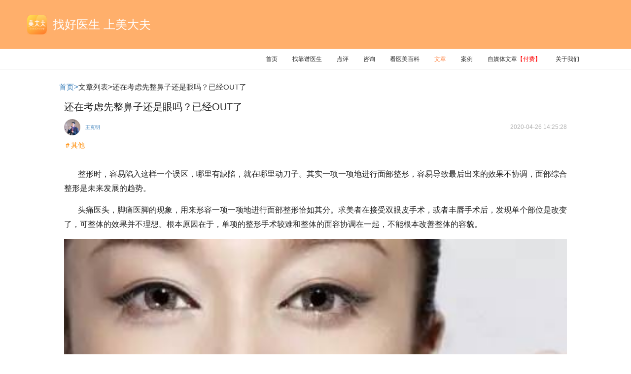

--- FILE ---
content_type: text/html
request_url: https://meidaifu.com/article-3650.html
body_size: 9426
content:
<!DOCTYPE html>
<html lang="zh-CN">

<head>
  <meta charset="utf-8">
  <meta http-equiv="X-UA-Compatible" content="IE=edge">
  <meta name="viewport" content="width=device-width, initial-scale=1, maximum-scale=1, user-scalable=no">
  <title>还在考虑先整鼻子还是眼吗？已经OUT了-其他-王克明-美大夫</title>
<meta name="keywords" content="王克明医生介绍，王克明医生发表文章，医生本人免费在线咨询|视频面诊|合法执业医师资质验证"/>
<meta name="description" content="美大夫平台认证医生王克明发布了大量真实的其他相关的整形手术知识文章，并在线提供其他整形相关咨询，医生本人免费在线咨询，视频面诊，合法执业医师资质验证" />

  <link href="/css/bootstrap.min.css?1768418518" rel="stylesheet">
  <link rel="stylesheet" href="/css/article.css?1768418518">

<script>
var _hmt = _hmt || [];
(function() {
  var hm = document.createElement("script");
  hm.src = "https://hm.baidu.com/hm.js?3032a912a471c336c2e965180bab89e9";
  var s = document.getElementsByTagName("script")[0]; 
  s.parentNode.insertBefore(hm, s);
})();
</script>
<!-- Global site tag (gtag.js) - Google Analytics -->
<script async src="https://www.googletagmanager.com/gtag/js?id=UA-161179662-2"></script>
<script>
  window.dataLayer = window.dataLayer || [];
  function gtag(){dataLayer.push(arguments);}
  gtag('js', new Date());

  gtag('config', 'UA-161179662-2');
</script>
</head>

<body>
  <nav class="navbar navbar-default navbar-fixed-top">
    <div class="container-fluid">
      <div class="navbar-logo">
        <img class="img-responsive lazyload" data-original="https://img.meidaifu.com/691df41c27fb2c5453501612ae2424dc.png!poster" alt="">
        <span class="">找好医生 上美大夫</span>
      </div>
    </div>
    <div class="container-fluid  border-1">
      <div class="navbar-header page-scroll">
        <button type="button" class="navbar-toggle" data-toggle="collapse" data-target="#bs-example-navbar-collapse-1">
          <span class="sr-only">Toggle navigation</span>
          <span class="icon-bar"></span>
          <span class="icon-bar"></span>
          <span class="icon-bar"></span>
        </button>
      </div>
      <div class="collapse navbar-collapse" id="bs-example-navbar-collapse-1">
        <ul class="nav navbar-nav navbar-left">
          <li class="page-scroll ">
            <a href="/index.html" target="_BLANK">首页</a>
          </li>
          <li class="page-scroll">
            <a href="/ds-0-0-0-0.html" target="_BLANK">找靠谱医生</a>
          </li>

 <li class="page-scroll">
            <a href="/evaluatelist-1.html" target="_BLANK">点评</a>
          </li>
 <li class="page-scroll">
            <a href="/flowlist-1.html" target="_BLANK">咨询</a>
          </li>
 <li class="page-scroll">
            <a href="/projectlist.html" target="_BLANK">看医美百科</a>
          </li>

   <li class="page-scroll active">
              <a href="http://www.meidaifu.com/articlelist-1.html" target="_BLANK">文章</a>
            </li>
<li class="page-scroll">
              <a href="//www.meidaifu.com/beautycaselist-1.html" target="_BLANK">案例</a>
            </li>
   <li class="page-scroll">
              <a href="http://www.meidaifu.com/newlist-1.html" target="_BLANK">自媒体文章<span style="color:red">【付费】</span></a>
            </li>


    <li class="page-scroll">
              <a href="http://www.meidaifu.com/aboutus.html" target="_BLANK">关于我们</a>
            </li>
        </ul>
      </div>
    </div>
  </nav>
  <section class="navBox">
    <span><a href="/index.html">首页></a></span>
    <span>文章列表></span>
   <span>还在考虑先整鼻子还是眼吗？已经OUT了</span>
  </section>
  <section id="article">
    <div class="articleMain">
      <div class="article-box1">
        <p class="p1">还在考虑先整鼻子还是眼吗？已经OUT了</p>
        <div class="p2">
          <div class="p2-left">
<div class="p2-leftIMG">
    <a target="_BLANK" href="javascript:void(0)" onclick="toApiPage(4398,'/doctor/detail-4398.html')"><img data-original="https://img.meidaifu.com/682940996b5c3a199217f433b4271dd8.jpg!head" class="lazyload" alt="王克明" srcset="" /></a>
</div>
<span class="p2-s1"><a target="_BLANK" href="javascript:void(0)" onclick="toApiPage(4398,'/doctor/detail-4398.html')">王克明</a></span>

<!--
            <div class="p2-leftIMG">
              <a target="_BLANK" href="/doctor/detail-1110.html"><img data-original="https://img.meidaifu.com/682940996b5c3a199217f433b4271dd8.jpg!head" class="lazyload" alt="王克明" srcset="" /></a>
            </div>

            <span class="p2-s1"><a target="_BLANK" href="/doctor/detail-1110.html">王克明</a></span>
-->


            <span class="p2-s2"></span>
            <span class="p2-s2"></span>
          </div>
          <span class="p2-right">2020-04-26 14:25:28</span>
        </div>
      </div>
      <div class="article-box2">
        <div class="top-box">
         <span>＃其他</span>
        </div>
        <div class="bottom-box">
          <div class="rich_media_content " id="js_content" style="">                                                                                                    <p style="margin-top: 15px; margin-bottom: 15px; max-width: 100%; box-sizing: border-box !important; word-wrap: break-word !important; min-height: 1em; white-space: normal; line-height: 28px; text-indent: 2em; color: rgb(34, 34, 34); font-family: 微软雅黑; font-size: 14px; text-align: justify; background-color: rgb(255, 255, 255); "><span style="max-width: 100%; box-sizing: border-box !important; word-wrap: break-word !important; font-size: 16px; ">整形时，容易陷入这样一个误区，哪里有缺陷，就在哪里动刀子。其实一项一项地进行面部整形，容易导致最后出来的效果不协调，面部综合整形是未来发展的趋势。</span></p><p style="margin-top: 15px; margin-bottom: 15px; max-width: 100%; box-sizing: border-box !important; word-wrap: break-word !important; min-height: 1em; white-space: normal; line-height: 28px; text-indent: 2em; color: rgb(34, 34, 34); font-family: 微软雅黑; font-size: 14px; text-align: justify; background-color: rgb(255, 255, 255); "><span style="max-width: 100%; box-sizing: border-box !important; word-wrap: break-word !important; font-size: 16px; ">头痛医头，脚痛医脚的现象，用来形容一项一项地进行面部整形恰如其分。求美者在接受双眼皮手术，或者丰唇手术后，发现单个部位是改变了，可整体的效果并不理想。根本原因在于，单项的整形手术较难和整体的面容协调在一起，不能根本改善整体的容貌。</span></p><center style="max-width: 100%; box-sizing: border-box !important; word-wrap: break-word !important; white-space: normal; color: rgb(34, 34, 34); font-family: 微软雅黑; font-size: 14px; line-height: normal; background-color: rgb(255, 255, 255); "><p style="margin-top: 15px; margin-bottom: 15px; max-width: 100%; box-sizing: border-box !important; word-wrap: break-word !important; min-height: 1em; white-space: pre-wrap; line-height: 28px; text-indent: 2em; "><img data-s="300,640" data-type="jpeg" src="https://img.meidaifu.com/8af05a98d924447a25e45fc1f193d35f.jpg!w570" data-ratio="0.9341463414634147" data-w="410"><br></p></center><p style="margin-top: 15px; margin-bottom: 15px; max-width: 100%; box-sizing: border-box !important; word-wrap: break-word !important; min-height: 1em; white-space: normal; line-height: 28px; text-indent: 2em; color: rgb(34, 34, 34); font-family: 微软雅黑; font-size: 14px; text-align: justify; background-color: rgb(255, 255, 255); "><span style="max-width: 100%; box-sizing: border-box !important; word-wrap: break-word !important; font-size: 16px; "><strong style="max-width: 100%; box-sizing: border-box !important; word-wrap: break-word !important; ">面部综合整形成趋势</strong></span></p><p style="margin-top: 15px; margin-bottom: 15px; max-width: 100%; box-sizing: border-box !important; word-wrap: break-word !important; min-height: 1em; white-space: normal; line-height: 28px; text-indent: 2em; color: rgb(34, 34, 34); font-family: 微软雅黑; font-size: 14px; text-align: justify; background-color: rgb(255, 255, 255); "><span style="max-width: 100%; box-sizing: border-box !important; word-wrap: break-word !important; font-size: 16px; ">面部综合整形的概念，即根据每个人颜脸特点和美学原理，综合考虑每个求美者的要求、个性，结合各种先进的五官整形和面部年轻化的方法，设计整体的颜脸美丽方案。比起传统的单项整形，面部综合整形有着很多优势，耗时短、效果好，使它超越了单项面部整形。</span></p><p style="margin-top: 15px; margin-bottom: 15px; max-width: 100%; box-sizing: border-box !important; word-wrap: break-word !important; min-height: 1em; white-space: normal; line-height: 28px; text-indent: 2em; color: rgb(34, 34, 34); font-family: 微软雅黑; font-size: 14px; text-align: justify; background-color: rgb(255, 255, 255); "><span style="max-width: 100%; box-sizing: border-box !important; word-wrap: break-word !important; font-size: 16px; ">柳叶眉，丹凤眼，鹰钩鼻，再配上一个樱桃小嘴——会得到一张猫头鹰的脸。这从侧面说明了，单一的部位好看，但不能为整体的美带来和谐。而面部综合整形，正好弥补了这样的缺点。另外，面部综合整形的费用较单项整形费用便宜，使得有心整成天使面容的人，减轻了经济上的负担。</span></p><center style="max-width: 100%; box-sizing: border-box !important; word-wrap: break-word !important; white-space: normal; color: rgb(34, 34, 34); font-family: 微软雅黑; font-size: 14px; line-height: normal; background-color: rgb(255, 255, 255); "><p style="margin-top: 15px; margin-bottom: 15px; max-width: 100%; box-sizing: border-box !important; word-wrap: break-word !important; min-height: 1em; white-space: pre-wrap; line-height: 28px; text-indent: 2em; "><img data-s="300,640" data-type="jpeg" src="https://img.meidaifu.com/8fee352d842f0dbf4e7b47b3752b44f5.jpg!w570" data-ratio="0.5020661157024794" data-w="484"><br></p></center><p style="margin-top: 15px; margin-bottom: 15px; max-width: 100%; box-sizing: border-box !important; word-wrap: break-word !important; min-height: 1em; white-space: normal; line-height: 28px; text-indent: 2em; color: rgb(34, 34, 34); font-family: 微软雅黑; font-size: 14px; text-align: justify; background-color: rgb(255, 255, 255); "><span style="max-width: 100%; box-sizing: border-box !important; word-wrap: break-word !important; font-size: 16px; "><strong style="max-width: 100%; box-sizing: border-box !important; word-wrap: break-word !important; ">面部综合整形有惊人效果</strong></span></p><p style="margin-top: 15px; margin-bottom: 15px; max-width: 100%; box-sizing: border-box !important; word-wrap: break-word !important; min-height: 1em; white-space: normal; line-height: 28px; text-indent: 2em; color: rgb(34, 34, 34); font-family: 微软雅黑; font-size: 14px; text-align: justify; background-color: rgb(255, 255, 255); "><span style="max-width: 100%; box-sizing: border-box !important; word-wrap: break-word !important; font-size: 16px; ">原本底子好的人，在接受面部综合整形后，不会有太大的惊艳。而且对于样貌本身很好的人来说，整形只起到“画龙点睛”的作用;对于相貌平凡的人来说，通过综合面部整形，把轮廓变得立体协调，会得到“惊人”的效果。而面部综合整形之所以会成为流行趋势，正是基于其协调、完美的效果。</span></p><p style="padding-top: 26px; max-width: 100%; box-sizing: border-box !important; word-wrap: break-word; min-height: 1em; white-space: normal; border: 0px; font-size: 14px; color: rgb(51, 51, 51); font-family: 宋体; line-height: 26px; background-color: rgb(255, 255, 255); "><span style="max-width: 100%; box-sizing: border-box !important; word-wrap: break-word !important; font-size: 16px; "><span style="max-width: 100%; box-sizing: border-box !important; word-wrap: break-word !important; border: 0px; "><strong style="max-width: 100%; box-sizing: border-box !important; word-wrap: break-word !important; border: 0px; ">那么哪些项目一起做会更完美呢<span style="max-width: 100%; box-sizing: border-box !important; word-wrap: break-word !important; border: 0px; ">?</span></strong></span></span></p><p style="padding-top: 26px; max-width: 100%; box-sizing: border-box !important; word-wrap: break-word; min-height: 1em; white-space: normal; border: 0px; font-size: 14px; color: rgb(51, 51, 51); font-family: 宋体; line-height: 26px; background-color: rgb(255, 255, 255); "><span style="max-width: 100%; box-sizing: border-box !important; word-wrap: break-word !important; font-size: 16px; "><strong style="max-width: 100%; box-sizing: border-box !important; word-wrap: break-word !important; border: 0px; "><span style="max-width: 100%; box-sizing: border-box !important; word-wrap: break-word !important; border: 0px; ">双眼皮<span style="max-width: 100%; box-sizing: border-box !important; word-wrap: break-word !important; ">+</span><span style="max-width: 100%; box-sizing: border-box !important; word-wrap: break-word !important; ">开眼角</span></span></strong></span></p><p style="padding-top: 26px; max-width: 100%; box-sizing: border-box !important; word-wrap: break-word; min-height: 1em; white-space: normal; border: 0px; font-size: 14px; color: rgb(51, 51, 51); font-family: 宋体; line-height: 26px; background-color: rgb(255, 255, 255); "><span style="max-width: 100%; box-sizing: border-box !important; word-wrap: break-word !important; font-size: 16px; "><span style="max-width: 100%; box-sizing: border-box !important; word-wrap: break-word !important; border: 0px; ">双眼皮可以达到眼睛变大的效果，但这也只是正常没有蒙古褶的眼睛，如果有内眼角皮肤遮盖的情况，则要一同开内眼角才能达到更好的效果。简单的说，开眼角手术是在内眼角部位设计合适的切口，将内眼角多余的赘皮切除，缝合在如图虚线位置，将内眼角往鼻部迁移，使深藏的粉红色泪阜展现，从而拉长眼眶的范围。</span></span></p><p style="padding-top: 26px; max-width: 100%; box-sizing: border-box !important; word-wrap: break-word; min-height: 1em; white-space: normal; border: 0px; font-size: 14px; color: rgb(51, 51, 51); font-family: 宋体; line-height: 26px; background-color: rgb(255, 255, 255); text-align: center; "><img data-s="300,640" data-type="png" src="https://img.meidaifu.com/9736fa36798a447ad92fb1a1f77eb973.jpg!w570" data-ratio="0.9543010752688172" data-w="372"><br></p><p style="padding-top: 26px; max-width: 100%; box-sizing: border-box !important; word-wrap: break-word; min-height: 1em; white-space: normal; border: 0px; font-size: 14px; color: rgb(51, 51, 51); font-family: 宋体; line-height: 26px; background-color: rgb(255, 255, 255); "><span style="max-width: 100%; box-sizing: border-box !important; word-wrap: break-word !important; font-size: 16px; "><span style="max-width: 100%; box-sizing: border-box !important; word-wrap: break-word !important; border: 0px; "><strong style="max-width: 100%; box-sizing: border-box !important; word-wrap: break-word !important; border: 0px; ">吸脂<span style="max-width: 100%; box-sizing: border-box !important; word-wrap: break-word !important; border: 0px; ">+丰胸/丰面颊/丰太阳穴</span></strong></span></span></p><p style="padding-top: 26px; max-width: 100%; box-sizing: border-box !important; word-wrap: break-word; min-height: 1em; white-space: normal; border: 0px; font-size: 14px; color: rgb(51, 51, 51); font-family: 宋体; line-height: 26px; background-color: rgb(255, 255, 255); "><span style="max-width: 100%; box-sizing: border-box !important; word-wrap: break-word !important; font-size: 16px; "><span style="max-width: 100%; box-sizing: border-box !important; word-wrap: break-word !important; border: 0px; ">这两项简直就是绝配，在吸脂减肥的同时，把需要填充的地方填补上，抽取大腿、腹部等部位的多余脂肪，经纯化注入到胸部、面颊或太阳穴，即达到了减肥的效果，又填补了缺点，可谓一举两得呢。而且自体脂肪不会产生排异反应，效果自然，手术简单<span style="max-width: 100%; box-sizing: border-box !important; word-wrap: break-word !important; ">~</span><span style="max-width: 100%; box-sizing: border-box !important; word-wrap: break-word !important; ">可谓是整形美容界的</span><span style="max-width: 100%; box-sizing: border-box !important; word-wrap: break-word !important; ">“</span><span style="max-width: 100%; box-sizing: border-box !important; word-wrap: break-word !important; ">万人迷</span><span style="max-width: 100%; box-sizing: border-box !important; word-wrap: break-word !important; ">”</span><span style="max-width: 100%; box-sizing: border-box !important; word-wrap: break-word !important; ">呐</span><span style="max-width: 100%; box-sizing: border-box !important; word-wrap: break-word !important; ">!</span></span></span></p><p style="padding-top: 26px; max-width: 100%; box-sizing: border-box !important; word-wrap: break-word; min-height: 1em; white-space: normal; border: 0px; font-size: 14px; color: rgb(51, 51, 51); font-family: 宋体; line-height: 26px; background-color: rgb(255, 255, 255); text-align: center; "><img data-s="300,640" data-type="jpeg" src="https://img.meidaifu.com/672b0a24dad47f7b874d9f90ebaad849.jpg!w570" data-ratio="0.6711409395973155" data-w="447"><br></p><p style="padding-top: 26px; max-width: 100%; box-sizing: border-box !important; word-wrap: break-word; min-height: 1em; white-space: normal; border: 0px; font-size: 14px; color: rgb(51, 51, 51); font-family: 宋体; line-height: 26px; background-color: rgb(255, 255, 255); "><span style="max-width: 100%; box-sizing: border-box !important; word-wrap: break-word !important; font-size: 16px; "><strong style="max-width: 100%; box-sizing: border-box !important; word-wrap: break-word !important; border: 0px; "><span style="max-width: 100%; box-sizing: border-box !important; word-wrap: break-word !important; border: 0px; ">隆鼻<span style="max-width: 100%; box-sizing: border-box !important; word-wrap: break-word !important; ">+</span><span style="max-width: 100%; box-sizing: border-box !important; word-wrap: break-word !important; ">下巴</span></span></strong></span></p><p style="padding-top: 26px; max-width: 100%; box-sizing: border-box !important; word-wrap: break-word; min-height: 1em; white-space: normal; border: 0px; font-size: 14px; color: rgb(51, 51, 51); font-family: 宋体; line-height: 26px; background-color: rgb(255, 255, 255); "><span style="max-width: 100%; box-sizing: border-box !important; word-wrap: break-word !important; font-size: 16px; "><span style="max-width: 100%; box-sizing: border-box !important; word-wrap: break-word !important; border: 0px; ">还记得流行一时的一根手指测试你是不是标准美人脸吗<span style="max-width: 100%; box-sizing: border-box !important; word-wrap: break-word !important; ">?</span><span style="max-width: 100%; box-sizing: border-box !important; word-wrap: break-word !important; ">就是就要看鼻部，嘴部，下巴这三点是不是在同一个线上。</span></span></span></p><p style="padding-top: 26px; max-width: 100%; box-sizing: border-box !important; word-wrap: break-word; min-height: 1em; white-space: normal; border: 0px; font-size: 14px; color: rgb(51, 51, 51); font-family: 宋体; line-height: 26px; background-color: rgb(255, 255, 255); "><span style="max-width: 100%; box-sizing: border-box !important; word-wrap: break-word !important; font-size: 16px; "><span style="max-width: 100%; box-sizing: border-box !important; word-wrap: break-word !important; border: 0px; ">这个标准不是不无道理，<span style="max-width: 100%; color: rgb(0, 82, 255); ">整形医生王克明</span>认为鼻子、下巴、颈部之间的联系决定了面部的美学比例，仅仅做鼻子的整形，面部整体轮廓还是有可能存在比例不协调的问题。因此<span style="color: rgb(0, 82, 255); font-family: 宋体; line-height: 26px;  background-color: rgb(255, 255, 255);">王克明</span>建议，鼻子和下巴同时整形，可为面部整体轮廓提供最佳改善。</span></span></p><p style="padding-top: 26px; max-width: 100%; box-sizing: border-box !important; word-wrap: break-word; min-height: 1em; white-space: normal; border: 0px; font-size: 14px; color: rgb(51, 51, 51); font-family: 宋体; line-height: 26px; background-color: rgb(255, 255, 255); text-align: center; "><img data-s="300,640" data-type="jpeg" src="https://img.meidaifu.com/ddb74a1ebecab6e7581069cbfdfe1926.jpg!w570" data-ratio="0.6877637130801688" data-w="474"><br></p><p style="padding-top: 26px; max-width: 100%; box-sizing: border-box !important; word-wrap: break-word; min-height: 1em; white-space: normal; border: 0px; font-size: 14px; color: rgb(51, 51, 51); font-family: 宋体; line-height: 26px; background-color: rgb(255, 255, 255); "><span style="max-width: 100%; box-sizing: border-box !important; word-wrap: break-word !important; font-size: 16px; "><span style="max-width: 100%; box-sizing: border-box !important; word-wrap: break-word !important; border: 0px; "><strong style="max-width: 100%; box-sizing: border-box !important; word-wrap: break-word !important; border: 0px; ">埋线提升<span style="max-width: 100%; box-sizing: border-box !important; word-wrap: break-word !important; border: 0px; ">+注射整形</span></strong></span></span></p><p style="padding-top: 26px; max-width: 100%; box-sizing: border-box !important; word-wrap: break-word; min-height: 1em; white-space: normal; border: 0px; font-size: 14px; color: rgb(51, 51, 51); font-family: 宋体; line-height: 26px; background-color: rgb(255, 255, 255); "><span style="max-width: 100%; box-sizing: border-box !important; word-wrap: break-word !important; font-size: 16px; "><span style="max-width: 100%; box-sizing: border-box !important; word-wrap: break-word !important; border: 0px; ">可吸收的胶原蛋白线不仅可以改善松弛下垂的面颊达到<span style="max-width: 100%; box-sizing: border-box !important; word-wrap: break-word !important; ">Vline</span><span style="max-width: 100%; box-sizing: border-box !important; word-wrap: break-word !important; ">效果，还能有效促进胶原蛋白的生成提高皮肤弹性。如果在此基础上可以在额头、下巴、眼底苹果肌等部位注射填充玻尿酸或自体脂肪让面部更具立体感。</span></span></span></p><p style="padding-top: 26px; max-width: 100%; box-sizing: border-box !important; word-wrap: break-word; min-height: 1em; white-space: normal; border: 0px; font-size: 14px; color: rgb(51, 51, 51); font-family: 宋体; line-height: 26px; background-color: rgb(255, 255, 255); text-align: center; "><img data-s="300,640" data-type="jpeg" src="https://img.meidaifu.com/c1cbd29d07e9a72ecc382b0853efcd88.jpg!w570" data-ratio="0.938" data-w="500"><br></p><p style="padding-top: 26px; max-width: 100%; box-sizing: border-box !important; word-wrap: break-word; min-height: 1em; white-space: normal; border: 0px; font-size: 14px; color: rgb(51, 51, 51); font-family: 宋体; line-height: 26px; background-color: rgb(255, 255, 255); "><span style="max-width: 100%; box-sizing: border-box !important; word-wrap: break-word !important; font-size: 16px; ">埋线提升<span style="max-width: 100%; box-sizing: border-box !important; word-wrap: break-word !important; border: 0px; "><strong style="max-width: 100%; box-sizing: border-box !important; word-wrap: break-word !important; border: 0px; "><span style="max-width: 100%; box-sizing: border-box !important; word-wrap: break-word !important; border: 0px; ">+水光嫩肤</span></strong></span></span></p><p style="padding-top: 26px; max-width: 100%; box-sizing: border-box !important; word-wrap: break-word; min-height: 1em; white-space: normal; border: 0px; font-size: 14px; color: rgb(51, 51, 51); font-family: 宋体; line-height: 26px; background-color: rgb(255, 255, 255); "><span style="max-width: 100%; box-sizing: border-box !important; word-wrap: break-word !important; font-size: 16px; "><span style="max-width: 100%; box-sizing: border-box !important; word-wrap: break-word !important; border: 0px; ">想要在除皱同时紧肤嫩肤吗<span style="max-width: 100%; box-sizing: border-box !important; word-wrap: break-word !important; ">?</span><span style="max-width: 100%; box-sizing: border-box !important; word-wrap: break-word !important; ">水光嫩肤必不可少。应用蛋白线提升而后结合水光的补水效果，直接有效补充肌肤水分，可达到显著的水润肌肤、紧肤除皱、面部提升的效果。</span></span></span></p><p style="white-space: normal; font-family: 微软雅黑; text-align: center; line-height: normal; max-width: 100%; color: rgb(62, 62, 62); box-sizing: border-box !important; word-wrap: break-word !important; "><span style="max-width: 100%; box-sizing: border-box !important; word-wrap: break-word !important; "><img src="https://img.meidaifu.com/d2d599849c1140de08cccbe13f7a4c1f.jpg!w570" data-w="258" data-s="300,640" data-type="jpeg" data-ratio="1"><img src="https://img.meidaifu.com/8987727f56cbd2c0e1c8462d7a7e82d4.jpg!w570" data-w="227" data-s="300,640" data-type="jpeg" data-ratio="1.2951541850220265"><br></span></p><p style="white-space: normal; font-family: 微软雅黑; text-align: center; line-height: normal; max-width: 100%; color: rgb(62, 62, 62); box-sizing: border-box !important; word-wrap: break-word !important; "><span style="max-width: 100%; box-sizing: border-box !important; word-wrap: break-word !important; ">扫描二维码可以关注八大处整形医生王克明公众微信账号和个人微信号。</span></p><p><br></p>				</div>
        </div>
      </div>
    </div>


  </section>

  <div aria-labelledby="myModalLabel" style="display: block;">
      <div class="cukModal">
        <div class="img code" style=" position: relative;">
   <img data-original="https://img.meidaifu.com/ff599afcc8687e24d98b7f45e2305455.png!poster" alt="美大夫" srcset=""  class="lazyload">
          </div>
        <div class="p1">1、截图保存二维码，微信扫一扫该二维码</div>
        <div class="p1">2、关注美大夫公众号</div>
        <div class="p1">3、添加 王克明 为好友，与医生本人咨询沟通</div>
      </div>
      </div>
    </div>

<section class="article">
      <div class="title">推荐文章</div>
      <div class="articleMain">
   <div class="articleChild">
        <div class="left">
          <div class="left-d1">
            <span class="text"><a target="_BLANK" href="/article-120.html">热玛吉在面部紧肤提升中的应用</a></span>
            <span class="time">2019-05-21 15:15:18</span>
          </div>
           <a target="_BLANK" href="/article-120.html">
          <div class="left-d2">
医疗美容江湖纷扰，紧肤技术繁杂，你方唱罢我登场。近10年来，最炽手可热的紧肤大侠非热玛吉和超声刀莫属。本篇先来表表热玛吉：
（一）热玛吉的身世及作用机理 热玛吉是英文Thermage的音译名，有些地方会翻译成塑美极（貌似这个名称更信达雅）。热玛吉最早（2002年）经美国FDA批准入市用于医疗美容的。真是应了张爱玲那句“出名要趁早”的话，热玛吉在医疗美容界独领风骚很多年，时至今日已经发展到第四代，而
          </div>
</a>
        </div>
        <div class="right">
          <a target="_BLANK" href="/article-120.html"><img data-original="https://img.meidaifu.com/logoseopc20190516.png!head" class="lazyload" alt="美大夫" srcset=""></a>
        </div>
      </div><div class="articleChild">
        <div class="left">
          <div class="left-d1">
            <span class="text"><a target="_BLANK" href="/article-153.html">你拥有完美眼睛吗？知道完美眼睛什么样吗？</a></span>
            <span class="time">2019-05-29 14:46:19</span>
          </div>
           <a target="_BLANK" href="/article-153.html">
          <div class="left-d2">
眼睛一向被人们描绘为“心灵的窗户”。生动的表情创造魅力，而眼睛则是“魅力点”。“巧笑倩兮，美目盼兮”，这是孔子描写的我国古代美女的眼神。在面相学上，有所谓“看贵在眼”之说。
眼睛代表智慧、领导力和活动力，眼睛的大小、位置、眼形、眼神等除了反映个人的个性外，也透露出人生运势的起伏高低，包括事业、功名、财富、感情、婚姻等。眼睛也可看出一个人的健康状态，所以理想的眼睛应该是大而灵活，散发出一股精气，而且
          </div>
</a>
        </div>
        <div class="right">
          <a target="_BLANK" href="/article-153.html"><img data-original="https://img.meidaifu.com/6247799fd2bbeb5019f6c125ed25853f.jpg!w570" class="lazyload" alt="美大夫" srcset=""></a>
        </div>
      </div><div class="articleChild">
        <div class="left">
          <div class="left-d1">
            <span class="text"><a target="_BLANK" href="/article-455.html">看看你能不能做注射隆鼻术</a></span>
            <span class="time">2019-07-24 13:43:31</span>
          </div>
           <a target="_BLANK" href="/article-455.html">
          <div class="left-d2">
注射隆鼻，顾名思义就是用注射的方式隆鼻。一改以往传统的手术隆鼻方式，注射隆鼻掀起了一股新的隆鼻风。
注射隆鼻的原理其实与手术隆鼻的原理差不多，都是通过往鼻子的皮肤组织里填充物质而达到隆鼻效果，但不同的是，注射隆鼻不需要切开鼻子的皮肤组织，仅仅通过针剂注射的方式就能达到填充的效果。
因此注射隆鼻与手术隆鼻的区别主要在于隆鼻的手段上，一个是手术切开的方式，一个是注射的方式。

注射隆鼻的禁忌人群有哪些
          </div>
</a>
        </div>
        <div class="right">
          <a target="_BLANK" href="/article-455.html"><img data-original="https://img.meidaifu.com/a1f598cda687ba442aed221780a91865.png!w570" class="lazyload" alt="美大夫" srcset=""></a>
        </div>
      </div><div class="articleChild">
        <div class="left">
          <div class="left-d1">
            <span class="text"><a target="_BLANK" href="/article-466.html">玻尿酸隆鼻的术后须知，请查收</a></span>
            <span class="time">2019-07-25 14:37:51</span>
          </div>
           <a target="_BLANK" href="/article-466.html">
          <div class="left-d2">
玻尿酸本身就是我们人体的一种物质，具有良好的保湿效果，容易被我们人体所吸收。目前，玻尿酸已经被广泛运用于人整形美容，其中玻尿酸隆鼻就是其中的一项。在追求美的同时，我们也应该了解注射玻尿酸隆鼻术后要怎样护理。
1、玻尿酸隆鼻术后用药
注射玻尿酸隆鼻后一个星期内都不能服用阿司匹林以及其他一些具有活血化淤效果的药物。这类药物主要有：丹参、当归、赤芍、川芎、红花、蒲黄、乳香、没药、延胡索、三棱、莪术以及桃
          </div>
</a>
        </div>
        <div class="right">
          <a target="_BLANK" href="/article-466.html"><img data-original="https://img.meidaifu.com/8412660622bc10de91701f009b06ec4d.png!w570" class="lazyload" alt="美大夫" srcset=""></a>
        </div>
      </div><div class="articleChild">
        <div class="left">
          <div class="left-d1">
            <span class="text"><a target="_BLANK" href="/article-491.html">隆鼻一般可维持多久</a></span>
            <span class="time">2019-08-06 16:27:01</span>
          </div>
           <a target="_BLANK" href="/article-491.html">
          <div class="left-d2">
很多小仙女在选择去做隆鼻手术时都会有一个共同的问题，那就是这个效果能保持多久。我们知道常见的隆鼻手术方式有两种，那就是注射隆鼻和假体隆鼻，那么这两种隆鼻手术效果到底好不好呢，一起看下吧。
一、注射隆鼻其实就是用注射的方式来改变和塑造鼻子的外观。

注射材料有胶原蛋白、玻尿酸等，用的最多就是玻尿酸注射隆鼻。不过玻尿酸属于代谢性的物质，进入人体之后会慢慢被吸收，一般来说能保持8个月，而护理比较好的可以
          </div>
</a>
        </div>
        <div class="right">
          <a target="_BLANK" href="/article-491.html"><img data-original="https://img.meidaifu.com/72db8a236cc9983a68391204cb52faf9.jpeg!w570" class="lazyload" alt="美大夫" srcset=""></a>
        </div>
      </div>

      </div>
      <a target="_BLANK" href="/articlelist-1.html"><div class="getMore">查看更多</div></a>
    </section>








  <script src="/js/jquery.min.js?1768418518"></script>
  <script src="/js/bootstrap.min.js?1768418518"></script>

<footer class="footer">
      <div>提示：网友、医生言论仅代表其个人观点，不代表本站同意其说法，请谨慎参阅，本站不承担由此引起的法律责任。</div>
      <div class="d1">
        <span><a target="_BLANK" href="http://beian.miit.gov.cn/">京ICP备18061070号-1</a></span>
      </div>
      <div>违法和不良信息举报 举报邮箱：hi@meidaifu.com </div>
      <div><a target="_BLANK" href="https://www.meidaifu.com/">北京爱美匠网络科技有限公司</a>版权所有 Copyright 2019 北京爱美匠网络科技有限公司</div>

		 	<div style="width:300px;margin:0 auto; padding:20px 0;">
		 		<a target="_blank" href="http://www.beian.gov.cn/portal/registerSystemInfo?recordcode=11010502037975" style="display:inline-block;text-decoration:none;height:20px;line-height:20px;"><img src="https://www.meidaifu.com/upload_pub/8/2019/05/30/pic1559195599_wangjingseo.png" style="float:left;width:auto;height:auto"/><p style="float:left;height:20px;line-height:20px;margin: 0px 0px 0px 5px; color:#939393;">京公网安备 11010502037975号</p></a>
		 	</div>
		 
    </footer>


<script src="/js/lazyload.js"></script>
<script>
$(function() {
    $("img.lazyload").lazyload()
});
</script>
<script>
(function(){
    var bp = document.createElement('script');
    var curProtocol = window.location.protocol.split(':')[0];
    if (curProtocol === 'https') {
        bp.src = 'https://zz.bdstatic.com/linksubmit/push.js';
    }
    else {
        bp.src = 'http://push.zhanzhang.baidu.com/push.js';
    }
    var s = document.getElementsByTagName("script")[0];
    s.parentNode.insertBefore(bp, s);
})();
</script>


<script>
(function(){
var el = document.createElement("script");
el.src = "https://sf1-scmcdn-tos.pstatp.com/goofy/ttzz/push.js?74e0b3025c07fa4bc35a0696055ea6e692a292ea9ddc9bbc565625418bdedc282328cc4f53f99041ddf1438bc22e75605cc4517b6bcc317ce2f2b57dc9d023012b8d7c8c6655c9b00211740aa8a98e2e";
el.id = "ttzz";
var s = document.getElementsByTagName("script")[0];
s.parentNode.insertBefore(el, s);
})(window)
</script>

<script>
function toApiPage(id,url){
var ua = navigator.userAgent.toLowerCase();
 if (ua.match(/MicroMessenger/i) == "micromessenger") {
window.location.href="https://home.meidaifu.com/patient/spaceClinic?doctor_id="+id
            return true;
  }else{
window.location.href=url
}

}
</script>
</body>

</html>

--- FILE ---
content_type: text/css
request_url: https://meidaifu.com/css/article.css?1768418518
body_size: 13202
content:
img {
  border-style: none;
  display: block;
  width: 100%;
  height: auto;
}
.mt20 {
  margin-top: 20px;
}
.getMore {
  border: 1px solid #DADADA;
  border-radius: 100px;
  width: 110px;
  height: 30px;
  font-size: 13px;
  color: #757575;
  display: flex;
  align-items: center;
  justify-content: center;
  margin: 20px auto 40px;
  cursor: pointer;
}
.scale-1px {
  position: relative;
  border: none;
}
.scale-1px:after {
  content: '';
  position: absolute;
  bottom: 0;
  background: #E1E1E1;
  width: 100%;
  height: 1px;
  -webkit-transform: scaleY(0.5);
  transform: scaleY(0.5);
  -webkit-transform-origin: 0 0;
  transform-origin: 0 0;
}
.navbar {
/*  display: flex; */
}
/*
.navbar-default {
  background-color: transparent;
  border-color: transparent;
}
.navbar-logo {
  width: 8.125rem /* 130/16 */;
  height: 3.25rem /* 52/16 */;
  display: flex;
  align-items: center;
}
*/
.navbar-logo span {
  font-size: 24px;
  color: #FFFFFF;
  float: left;
  margin-left: 12px;
}
@media (min-width: 768px) {
  .navbar-nav > li > a {
    padding-top: 10px;
    padding-bottom: 10px;
  }
}
.navbar-nav {
  padding: 0 75px;
}
.border-1 {
  display: flex;
  justify-content: flex-end;
}
.navbar-default .navbar-nav > .active > a,
.navbar-default .navbar-nav > .active > a:focus,
.navbar-default .navbar-nav > .active > a:hover {
  color: #FFFFFF;
  background-color: transparent;
}
.navbar-default .navbar-nav > li > a:focus,
.navbar-default .navbar-nav > li > a:hover {
  color: #FFFFFF;
}
.navbar-default .navbar-nav > li > a:focus::before,
.navbar-default .navbar-nav > li > a:hover::before {
  content: '';
  position: absolute;
  width: 50%;
  height: 1px;
  background: #FFFFFF;
  left: 25%;
  bottom: 0;
}
.activeLI {
  position: relative;
}
.activeLI::before {
  content: '';
  position: absolute;
  width: 50%;
  height: 1px;
  background: #FFFFFF;
  left: 25%;
  bottom: 0;
}
.navbar-default .navbar-nav > li > a {
  font-size: 15px;
  color: #FFFFFF;
}
.bg-box-mani {
  display: flex;
  align-items: center;
  justify-content: center;
 /*20190909  margin-top: 100px; */
  margin-top:-30px;
}
.headerMain {
  position: relative;
 /* 20190909  height: 820px; */
  width: 100%;
  background: url('../img/ico133.png') no-repeat center;
  background-size: 100% 100%;
  padding: 2.125rem /* 34/16 */ 3.125rem /* 50/16 */;
}
.headerMain .h-top-box {
  display: flex;
  justify-content: space-between;
}
.headerMain .h-top-box .logo {
  width: 8.125rem /* 130/16 */;
  height: 3.25rem /* 52/16 */;
}
.headerMain .h-top-box .h-list ul {
  display: flex;
}
.headerMain .h-top-box .h-list ul li {
  margin-right: 2.9375rem /* 47/16 */;
  list-style: none;
  margin-bottom: 0.1875rem /* 3/16 */;
}
.headerMain .h-top-box .h-list ul li a {
  font-size: 0.875rem /* 14/16 */;
  color: #FFFFFF;
  line-height: 1.25rem /* 20/16 */;
  text-decoration: none;
}
.headerMain .h-top-box .h-list ul li:hover {
  border-bottom: 1px solid #FFFFFF;
}
.headerMain .h-top-box .h-list ul .activeLI {
  border-bottom: 1px solid #FFFFFF;
}
.headerMain .h-bottom-box {
  display: flex;
  justify-content: center;
}
.headerMain .h-bottom-box .img-tel {
  width: 234px /* 236/16 */;
  height: 480px /* 464/16 */;
  margin-right: 4rem /* 64/16 */;
}
.headerMain .h-bottom-box .img-type {
  margin-top: 100px;
}
.headerMain .h-bottom-box .img-type .img-t-1 {
  width: 367px;
  height: 167px;
}
.headerMain .h-bottom-box .img-type .img-t-2 {
  display: flex;
  margin-top: 1.875rem /* 30/16 */;
}
.headerMain .h-bottom-box .img-type .img-t-2 div {
  display: flex;
  flex-wrap: wrap;
  flex-direction: column;
  margin-right: 50px;
  width: 100px;
  justify-content: center;
  align-items: center;
}
.headerMain .h-bottom-box .img-type .img-t-2 div img {
  height: 100px;
  width: 100px;
  margin-bottom: 0.625rem /* 10/16 */;
}
.headerMain .h-bottom-box .img-type .img-t-2 div span {
  font-size: 12px;
  color: #FFFFFF;
}
.allType {
  display: flex;
  justify-content: space-between;
  padding: 0 120px;
  margin: 25px 0;
}
.allType div {
  display: flex;
  align-items: center;
  flex-direction: column;
}
.allType div img {
  height: 86px;
  width: 86px;
}
.allType div span {
  margin-top: 12px;
  font-size: 16px;
  color: #353535;
}
.projectImg {
  padding: 30px 0 44px 0;
}
.projectImg .pontainer {
  height: 363px;
  width: 1060px;
  margin: 0 auto;
  display: flex;
  justify-content: space-between;
}
.projectImg .pontainer .col-row-l {
  width: calc((48% - 8px));
  height: 100%;
  overflow: hidden;
  display: flex;
}
.projectImg .pontainer .col-row-r {
  width: calc((52% - 8px));
  height: 100%;
  display: flex;
  flex-wrap: wrap;
  justify-content: space-between;
  align-content: space-between;
}
.projectImg .pontainer .col-row-r a {
  width: calc((50% - 8px));
  height: calc((50% - 8px));
  display: flex;
  overflow: hidden;
}
.projectImg .pontainer img {
  border-radius: 4px;
}
.doctorList {
  width: 1060px;
  margin: 0 auto;
}
.doctorList .title-doctor {
  font-size: 16px;
  color: #353535;
  margin-bottom: 15px;
}
.doctorList .pontainer {
  display: flex;
  flex-wrap: wrap;
}
.doctorList .pontainer .userOne {
  background: #FFFFFF;
  box-shadow: 0 4px 27px 0 rgba(0, 0, 0, 0.09);
  border-radius: 8px;
  width: calc((1060px - 80px)/5);
  height: 358px;
  margin: 0 20px 20px 0;
  padding: 15px 0 20px 0;
}
.doctorList .pontainer .userOne:nth-child(5n) {
  margin-right: 0;
}
.doctorList .pontainer .userOne .userImg {
  height: 80px;
  width: 80px;
  overflow: hidden;
  border-radius: 50%;
  margin: 0 auto;
}
.doctorList .pontainer .userOne .username {
  font-size: 15px;
  color: #353535;
  margin: 15px 0 6px 0;
  text-align: center;
}
.doctorList .pontainer .star {
  display: flex;
  justify-content: center;
  padding-bottom: 10px;
  align-items: center;
}
.doctorList .pontainer .star span {
  color: #D9D9D9;
  font-size: 10px;
}
.doctorList .pontainer .star .active {
  color: #FCD941;
}
.doctorList .pontainer .star .star-r {
  margin-left: 4px;
  font-size: 10px;
  color: #FCD941;
}
.doctorList .pontainer .userInfo {
  padding: 10px 20px 0 20px;
}
.doctorList .pontainer .userInfo .userTag {
  display: flex;
  flex-wrap: wrap;
}
.doctorList .pontainer .userInfo .userTag div {
  margin: 0 6px 5px 0;
  display: flex;
}
.doctorList .pontainer .userInfo .userTag div img {
  height: 11px;
  width: 11px;
}
.doctorList .pontainer .userInfo .userTag div span {
  font-size: 12px;
  color: #353535;
}
.doctorList .pontainer .userInfo .userText {
  font-size: 12px;
  color: #6A6A6A;
  font-weight: normal;
  overflow: hidden;
  display: -webkit-box;
  -webkit-box-orient: vertical;
  -o-text-overflow: ellipsis;
  text-overflow: ellipsis;
  -webkit-line-clamp: 7;
  word-break: break-word;
  padding-top: 4px;
}
.doctorInfo {
  width: 1060px;
  margin: 0 auto;
  padding: 30px 0 44px 0;
}
.doctorInfo .Info-box {
  display: flex;
  flex-direction: column;
}
.doctorInfo .Info-box .Info-box-t {
  display: flex;
  margin-bottom: 20px;
}
.doctorInfo .Info-box .Info-box-t .info-img-l {
  height: 60px;
  width: 60px;
  overflow: hidden;
  border-radius: 50%;
}
.doctorInfo .Info-box .Info-box-t .info-img-r {
  display: flex;
  flex-direction: column;
  margin-left: 30px;
  flex: 1;
}
.doctorInfo .Info-box .Info-box-t .info-img-r .top {
  display: flex;
}
.doctorInfo .Info-box .Info-box-t .info-img-r .top .name {
  font-size: 20px;
  color: #353535;
  font-weight: bold;
  margin-right: 73px;
}
.doctorInfo .Info-box .Info-box-t .info-img-r .top .tag-but {
  display: flex;
}
.doctorInfo .Info-box .Info-box-t .info-img-r .top .tag-but .but {
  border-radius: 14px;
  width: 80px;
  height: 30px;
  font-size: 14px;
  display: flex;
  align-items: center;
  justify-content: center;
}
.doctorInfo .Info-box .Info-box-t .info-img-r .top .tag-but .but1 {
  border: 1px solid #FF803E;
  color: #FF803E;
  margin-right: 10px;
}
.doctorInfo .Info-box .Info-box-t .info-img-r .top .tag-but .but2 {
  border: 1px solid #CCCCCC;
  color: #656565;
}
.doctorInfo .Info-box .Info-box-t .info-img-r .bottom {
  display: flex;
  padding-bottom: 10px;
  align-items: center;
}
.doctorInfo .Info-box .Info-box-t .info-img-r .bottom .star-l {
  display: flex;
}
.doctorInfo .Info-box .Info-box-t .info-img-r .bottom .star-l span {
  color: #D9D9D9;
  font-size: 10px;
}
.doctorInfo .Info-box .Info-box-t .info-img-r .bottom .star-l .active {
  color: #FCD941;
}
.doctorInfo .Info-box .Info-box-t .info-img-r .bottom .star-r {
  margin-left: 4px;
  font-size: 10px;
  margin-left: 6px;
  line-height: 1;
  position: relative;
  top: 2px;
}
.doctorInfo .Info-box .Info-box-t .info-img-r .hospital div {
  font-size: 14px;
  color: #353535;
  line-height: 20px;
}
.doctorInfo .Info-box .box-two {
  margin-bottom: 15px;
  display: flex;
}
.doctorInfo .Info-box .box-two .b-t-l {
  width: 75px;
  font-size: 14px;
  color: #8E8E93;
  display: block;
  white-space: nowrap;
  margin-right: 12px;
}
.doctorInfo .Info-box .box-two .b-t-r {
  flex: 1;
}
.doctorInfo .Info-box .box-two .b-t-r .userTag {
  display: flex;
  flex-wrap: wrap;
}
.doctorInfo .Info-box .box-two .b-t-r .userTag div {
  margin: 0 20px 5px 0;
  display: flex;
  align-items: center;
}
.doctorInfo .Info-box .box-two .b-t-r .userTag div img {
  height: 12px;
  width: 12px;
}
.doctorInfo .Info-box .box-two .b-t-r .userTag div span {
  font-size: 14px;
  color: #353535;
}
.doctorInfo .Info-box .box-two .b-t-r .user-long-text {
  font-size: 14px;
  color: #6A6A6A;
}
.caseList {
  width: 1060px;
  margin: 0 auto;
}
.caseList .title {
  font-size: 20px;
  color: #353535;
  font-weight: bold;
  margin-bottom: 15px;
}
.caseList .caseMain {
  display: flex;
  flex-direction: column;
}
.caseList .caseMain .caseChild {
  display: flex;
  margin-bottom: 20px;
}
.caseList .caseMain .caseChild:last-child {
  margin-bottom: 0;
}
.caseList .caseMain .caseChild .caseImg {
  display: flex;
}
.caseList .caseMain .caseChild .caseImg .caseImg-r {
  margin-left: 10px;
}
.caseList .caseMain .caseChild .caseImg div {
  height: 180px;
  width: 180px;
  overflow: hidden;
  position: relative;
  border-radius: 4px;
}
.caseList .caseMain .caseChild .caseImg div span {
  position: absolute;
  bottom: 0;
  left: 0;
  background: rgba(0, 0, 0, 0.33);
  border-radius: 0 8px 0 4px;
  padding: 0 9px;
  color: #fff;
}
.caseList .caseMain .caseChild .caseText {
  margin-left: 18px;
}
.caseList .caseMain .caseChild .caseText .d1 {
  font-size: 16px;
  color: #353535;
  font-weight: bold;
  margin-bottom: 5px;
}
.caseList .caseMain .caseChild .caseText .d1 span {
  margin-right: 6px;
}
.caseList .caseMain .caseChild .caseText .d2 {
  font-size: 14px;
  color: #8E8E93;
  margin-bottom: 10px;
}
.caseList .caseMain .caseChild .caseText .d3 {
  font-size: 14px;
  color: #6A6A6A;
  margin-bottom: 5px;
}
.caseList .caseMain .caseChild .caseText .d4-tag {
  display: flex;
}
.caseList .caseMain .caseChild .caseText .d4-tag div {
  margin-right: 10px;
  display: flex;
  align-items: center;
}
.caseList .caseMain .caseChild .caseText .d4-tag div img {
  width: 11px;
  height: 11px;
}
.caseList .caseMain .caseChild .caseText .d4-tag div span {
  font-size: 14px;
  color: #353535;
}
.caseList .getMore {
  margin: 30px auto 30px;
}
.refer {
  width: 1060px;
  margin: 0 auto;
}
.refer .title {
  font-size: 20px;
  color: #353535;
  font-weight: bold;
  margin-bottom: 15px;
}
.refer .referMain {
  display: flex;
  flex-direction: column;
}
.refer .referMain .referChild {
  height: 48px;
  display: flex;
  align-items: center;
  justify-content: space-between;
  color: #353535;
}
.refer .referMain .referChild div {
  font-size: 15px;
}
.refer .referMain .referChild .text {
  font-weight: bold;
}
.refer .referMain .referChild:hover {
  color: #FF803E;
  cursor: pointer;
}
.article {
  width: 1060px;
  margin: 0 auto 200px;
}
.article .title {
  font-size: 20px;
  color: #353535;
  font-weight: bold;
  margin-bottom: 15px;
}
.article .articleMain {
  display: flex;
  flex-direction: column;
}
.article .articleMain .articleChild {
  display: flex;
  margin-bottom: 20px;
}
.article .articleMain .articleChild .left {
  flex: 1;
  margin-right: 190px;
  display: flex;
  flex-direction: column;
}
.article .articleMain .articleChild .left .left-d1 {
  display: flex;
  justify-content: space-between;
  margin-bottom: 15px;
  align-items: center;
}
.article .articleMain .articleChild .left .left-d1 .text {
  font-size: 15px;
  color: #353535;
  font-weight: bold;
}
.article .articleMain .articleChild .left .left-d1 .time {
  font-size: 12px;
  color: #B0B0B0;
}
.article .articleMain .articleChild .left .left-d2 {
  font-size: 14px;
  color: #353535;
  font-weight: normal;
  overflow: hidden;
  display: -webkit-box;
  -webkit-box-orient: vertical;
  -o-text-overflow: ellipsis;
  text-overflow: ellipsis;
  -webkit-line-clamp: 2;
  word-break: break-word;
}
.article .articleMain .articleChild .right {
  height: 120px;
  width: 120px;
  border-radius: 4px;
  overflow: hidden;
}
.projectList {
  margin: 0 auto;
  padding: 30px 0 0 0;
}
.projectList .p-box {
  display: flex;
  width: 100%;
  height: calc(100vh - 141px);
  overflow-y: auto;
}
.projectList .p-box .p-side {
  width: 210px;
  background: #FFFBF9;
  overflow-y: auto;
  -webkit-overflow-scrolling: touch;
}
.projectList .p-box .p-side div {
  height: 50px;
  border-left: 5px solid transparent;
  cursor: pointer;
  display: flex;
  align-items: center;
  justify-content: center;
}
.projectList .p-box .p-side .active {
  background: #FFFFFF;
  border-left: 5px solid #FF803E;
}
.projectList .p-box .p-main {
  width: 950px;
  overflow-y: auto;
  -webkit-overflow-scrolling: touch;
}
.projectList .p-box .p-main .p-main-child {
  padding-left: 120px;
  padding-bottom: 100px;
}
.projectList .p-box .p-main .p-main-child .p-t {
  font-size: 15px;
  color: #FF803E;
  margin-top: 30px;
  margin-bottom: 11px;
}
.projectList .p-box .p-main .p-main-child .p-t-child {
  display: flex;
  flex-wrap: wrap;
}
.projectList .p-box .p-main .p-main-child .p-t-child span {
  display: flex;
  height: 30px;
  width: 102px;
  align-items: center;
  justify-content: center;
  font-size: 14px;
  color: #8A8A8A;
  margin: 0 14px 14px 0;
  border: 1px solid #D8D8D8;
  border-radius: 4px;
  cursor: pointer;
}
.projectList .p-box .p-main .p-main-child .p-t-child .activeSpan {
  border: solid 1px #FF803E;
  color: #FF803E;
}
.baike {
  width: 800px;
  margin: 0 auto;
  padding: 30px 0 44px 0;
}
.baike .baike-box1 {
  display: flex;
}
.baike .baike-box1 .baike-one-l {
  display: flex;
  flex-direction: column;
  margin-right: 54px;
}
.baike .baike-box1 .baike-one-l .baike-one-top {
  display: flex;
  align-items: center;
  justify-content: space-between;
}
.baike .baike-box1 .baike-one-l .baike-one-top .title {
  font-size: 20px;
  color: #353535;
  font-weight: bold;
  margin-bottom: 10px;
}
.baike .baike-box1 .baike-one-l .baike-one-top .butCuk {
  display: flex;
}
.baike .baike-box1 .baike-one-l .baike-one-top .butCuk span {
  border: 1px solid #FF803E;
  border-radius: 14.5px;
  display: flex;
  height: 30px;
  width: 88px;
  font-size: 14px;
  color: #FF803E;
  align-items: center;
  justify-content: center;
}
.baike .baike-box1 .baike-one-l .baike-one-top .butCuk span:last-child {
  border: 1px solid #CCCCCC;
  color: #656565;
  margin-left: 10px;
}
.baike .baike-box1 .baike-one-l .p1 {
  font-size: 13px;
  color: #8E8E93;
  margin-bottom: 5px;
}
.baike .baike-box1 .baike-one-l .p2 {
  margin-right: 60px;
  font-size: 15px;
  color: #353535;
  margin-top: 10px;
  font-weight: normal;
  overflow: hidden;
  display: -webkit-box;
  -webkit-box-orient: vertical;
  -o-text-overflow: ellipsis;
  text-overflow: ellipsis;
  -webkit-line-clamp: 4;
  word-break: break-word;
}
.baike .baike-box1 .baike-one-r {
  display: flex;
  margin-top: 20px;
}
.baike .baike-box1 .baike-one-r div {
  height: 178px;
  width: 178px;
  overflow: hidden;
  position: relative;
  border-radius: 4px;
}
.baike .baike-box1 .baike-one-r div:first-child {
  margin-right: 10px;
}
.baike .baike-box1 .baike-one-r div span {
  position: absolute;
  bottom: 0;
  left: 0;
  background: rgba(0, 0, 0, 0.33);
  border-radius: 0 8px 0 4px;
  padding: 0 9px;
  color: #fff;
}
.baike .baike-box2 {
  display: flex;
  flex-direction: column;
}
.baike .baike-box2 .b-title {
  font-size: 15px;
  color: #353535;
  font-weight: bold;
  margin-top: 30px;
  margin-bottom: 10px;
}
.baike .baike-box2 .b-text {
  font-size: 14px;
  color: #353535;
}
.baike .baike-box2 .b-text-num {
  font-size: 14px;
  color: #FF803E;
  margin-bottom: 10px;
}
.baikeDoctorList {
  width: 800px;
  margin: 0 auto;
}
.baikeDoctorList .main {
  background: #FFFFFF;
  box-shadow: 0 3px 18px 0 rgba(0, 0, 0, 0.08);
  border-radius: 8px;
  height: 176px;
  margin-bottom: 20px;
  display: flex;
  padding: 20px 40px 0 20px;
  flex-direction: column;
}
.baikeDoctorList .main .img {
  height: 50px;
  width: 50px;
  border-radius: 25px;
  overflow: hidden;
}
.baikeDoctorList .main .main-t {
  display: flex;
}
.baikeDoctorList .main .main-t .introduce {
  margin-left: 10px;
}
.baikeDoctorList .main .main-t .introduce .name {
  font-size: 17px;
  color: #353535;
  font-weight: bold;
}
.baikeDoctorList .main .main-t .introduce .bottom {
  display: flex;
  align-items: center;
  margin-top: 6px;
}
.baikeDoctorList .main .main-t .introduce .bottom .star-l {
  display: flex;
}
.baikeDoctorList .main .main-t .introduce .bottom .star-l span {
  font-size: 10px;
  color: #FCD941;
}
.baikeDoctorList .main .main-t .introduce .bottom .star-l .active {
  color: #FCD941;
}
.baikeDoctorList .main .main-t .introduce .bottom .star-r {
  margin-left: 4px;
  font-size: 12px;
  margin-left: 6px;
  line-height: 1;
  position: relative;
  top: 2px;
  color: #FCD941;
}
.baikeDoctorList .main .main-b {
  display: flex;
  flex-direction: column;
}
.baikeDoctorList .main .main-b .p1 {
  font-size: 15px;
  color: #353535;
  margin-top: 17px;
}
.baikeDoctorList .main .main-b .p2 {
  display: flex;
  margin-bottom: 10px;
  margin-top: 4px;
}
.baikeDoctorList .main .main-b .p2 div {
  display: flex;
  align-items: center;
  margin-right: 10px;
}
.baikeDoctorList .main .main-b .p2 div img {
  height: 12px;
  width: 12px;
}
.baikeDoctorList .main .main-b .p2 div span {
  font-size: 14px;
  color: #353535;
}
.baikeDoctorList .main .main-b .p3 {
  font-size: 15px;
  color: #6A6A6A;
  font-weight: normal;
  overflow: hidden;
  display: -webkit-box;
  -webkit-box-orient: vertical;
  -o-text-overflow: ellipsis;
  text-overflow: ellipsis;
  -webkit-line-clamp: 1;
  word-break: break-word;
}
.searchDoctor {
  width: 1060px;
  margin: 0 auto;
  padding: 30px 0 20px 0;
}
.searchDoctor span {
  cursor: pointer;
}
.searchDoctor .searchArea {
  display: flex;
  padding-top: 10px;
}
.searchDoctor .searchArea .area-l {
  font-size: 14px;
  color: #353535;
  margin-right: 30px;
  font-weight: bold;
  margin-top: 5px;
}
.searchDoctor .searchArea .area-r-main {
  display: flex;
  flex-direction: column;
  flex: 1;
}
.searchDoctor .searchArea .area-r-main .area-r {
  display: flex;
  flex-direction: column;
  padding-bottom: 5px;
}
.searchDoctor .searchArea .area-r-main .area-r .area-r-t {
  display: flex;
  flex-wrap: wrap;
}
.searchDoctor .searchArea .area-r-main .area-r .area-r-t span {
  font-size: 14px;
  color: #353535;
  display: flex;
  align-items: center;
  height: 30px;
  padding: 0 7px;
}
.searchDoctor .searchArea .area-r-main .area-r .area-r-t .activeS {
  color: #FF803E;
}
.searchDoctor .searchArea .area-r-main .area-r .area-r-b {
  display: flex;
  flex-wrap: wrap;
}
.searchDoctor .searchArea .area-r-main .area-r .area-r-b span {
  font-size: 14px;
  color: #7D7D7D;
  display: flex;
  align-items: center;
  height: 30px;
  padding: 0 7px;
}
.searchDoctor .searchArea .area-r-main .area-r .area-r-b .activeS {
  color: #FF803E;
}
.cukModal {
  width: 440px;
  height: 550px;
  background: #fff;
  margin: 40px auto 0;
  display: flex;
  flex-direction: column;
  background: #FFFFFF;
  border: 1px solid #979797;
  border-radius: 8px;
}
.cukModal .code {
  height: 404px;
  width: 404px;
  margin: 18px auto 24px;
}
.cukModal .p1 {
  display: flex;
  align-items: flex-end;
  font-size: 18px;
  color: #616161;
  padding-left: 66px;
}
.navBox {
  padding: 166px 120px 0 120px;
  margin: 0 auto;
  display: flex;
  align-items: center;
  position: sticky;
  background: #fff;
  z-index: 100;
  top: 0px;
}
.navBox span {
  font-size: 15px;
  cursor: pointer;
}
#article {
  background: #fff;
  width: 1060px;
  margin: 0 auto;
  padding: 20px;
}
#article .articleMain {
  position: relative;
}
#article .articleMain .article-box1 .p1 {
  font-size: 20px;
  color: #242424;
  line-height: 20px;
}
#article .articleMain .article-box1 .p2 {
  margin-top: 15px;
  display: flex;
  justify-content: space-between;
  align-items: center;
}
#article .articleMain .article-box1 .p2 .p2-left {
  display: flex;
  align-items: center;
}
#article .articleMain .article-box1 .p2 .p2-left .p2-leftIMG {
  height: 33px;
  width: 33px;
  border-radius: 50%;
  overflow: hidden;
}
#article .articleMain .article-box1 .p2 .p2-left .p2-leftIMG img {
  width: 100%;
}
#article .articleMain .article-box1 .p2 .p2-left .p2-s1 {
  margin-left: 10px;
  font-size: 1rem;
  color: #242424;
  margin-right: 8px;
}
#article .articleMain .article-box1 .p2 .p2-left .p2-s2 {
  margin-right: 4px;
  font-size: 13px;
  color: #242424;
  padding-top: 4px;
}
#article .articleMain .article-box1 .p2 .p2-right {
  font-size: 12px;
  color: #b3b3b3;
}
#article .articleMain .article-box2 {
  margin-top: 10px;
}
#article .articleMain .article-box2 .top-box span {
  font-size: 14px;
  color: #ff8a00;
  margin-right: 6px;
}
#article .articleMain .article-box2 .bottom-box {
  padding: 20px 0;
  text-align: center;
}
#article .articleMain .article-box2 .bottom-box p img {
  margin: 0 auto;
}
#article .articleMain .article-box2 .bottom-box div img {
  margin: 0 auto;
}
#article .articleMain .article-box3 {
  margin-top: 20px;
  position: relative;
}
#article .articleMain .article-box3 .comment {
  padding-top: 20px;
  padding-bottom: 20px;
}
#article .articleMain .article-box3 .comment .c-top {
  line-height: 1.3125rem;
  display: flex;
  justify-content: space-between;
}
#article .articleMain .article-box3 .comment .c-top .span-num {
  font-size: 15px;
  color: #232323;
}
#article .articleMain .article-box3 .comment .c-top .span-more {
  font-size: 12px;
  color: #b3b3b3;
}
#article .articleMain .article-box3 .comment .cukSpan {
  color: #ff803e;
}
#article .articleMain .article-box3 .comment .c-bottom {
  margin-top: 12px;
}
#article .articleMain .article-box3 .comment .c-bottom .no-tip {
  font-size: 12px;
  color: #8a8a8a;
  text-align: center;
  padding-bottom: 20px;
}
#article .articleMain .article-box3 .comment .c-bottom .c-b-child {
  margin-bottom: 10px;
  display: flex;
  overflow: hidden;
}
#article .articleMain .article-box3 .comment .c-bottom .c-b-child .c-b-childIMG {
  height: 2.25rem;
  width: 2.25rem;
  border-radius: 50%;
  margin-right: 13px;
  overflow: hidden;
}
#article .articleMain .article-box3 .comment .c-bottom .c-b-child .c-b-childIMG img {
  width: 100%;
}
#article .articleMain .article-box3 .comment .c-bottom .c-b-child .comment-txt {
  flex: 1;
}
#article .articleMain .article-box3 .comment .c-bottom .c-b-child .comment-txt .c-t-p1 {
  font-size: 13px;
  color: #242424;
  letter-spacing: 0;
  line-height: 1.375rem;
  font-weight: bold;
  display: flex;
  justify-content: space-between;
  margin-bottom: 6px;
}
#article .articleMain .article-box3 .comment .c-bottom .c-b-child .comment-txt .c-t-p1 .span-txt {
  font-size: 13px;
  color: #242424;
}
#article .articleMain .article-box3 .comment .c-bottom .c-b-child .comment-txt .c-t-p1 .span-num {
  font-size: 12px;
  color: #b3b3b3;
}
#article .articleMain .article-box3 .comment .c-bottom .c-b-child .comment-txt .c-t-p2 {
  font-size: 12px;
  color: #b3b3b3;
  line-height: 1.0625rem;
}
#article .articleMain .article-box3 .comment .c-bottom .c-b-child .comment-txt .c-t-p3 {
  font-size: 13px;
  color: #797979;
  line-height: 1.125rem;
  text-overflow: -o-ellipsis-lastline;
  overflow: hidden;
  text-overflow: ellipsis;
  display: -webkit-box;
  -webkit-line-clamp: 5;
  line-clamp: 5;
  -webkit-box-orient: vertical;
}
#article .articleMain .article-box3 .wenzhang {
  position: absolute;
  font-size: 12px;
  color: #afafaf;
  padding: 0 4px;
  bottom: -10px;
  z-index: 10;
  left: 50%;
  margin-left: -28px;
}
#article .articleMain .article-box4 {
  margin-top: 20px;
}
#article .articleMain .article-box4 .box4-child {
  padding: 20px 0;
}
#article .articleMain .article-box4 .box4-child::after {
  border-bottom-width: 0px;
}
#article .articleMain .article-box4 .box4-child .p1 {
  font-size: 1.125rem;
  color: #242424;
  margin-bottom: 6px;
}
#article .articleMain .article-box4 .box4-child .p2-main {
  display: flex;
  justify-content: space-between;
  align-items: flex-end;
}
#article .articleMain .article-box4 .box4-child .p2-main .p2-l {
  display: flex;
  align-items: center;
}
#article .articleMain .article-box4 .box4-child .p2-main .p2-l .p2-l-img {
  height: 20px;
  width: 20px;
  border-radius: 50%;
  overflow: hidden;
}
#article .articleMain .article-box4 .box4-child .p2-main .p2-l .p2-l-img img {
  width: 100%;
}
#article .articleMain .article-box4 .box4-child .p2-main .p2-l .s1 {
  margin-left: 0.3125rem;
  font-size: 15px;
  color: #3c3e45;
}
#article .articleMain .article-box4 .box4-child .p2-main .p2-l .s2 {
  margin-left: 4px;
  font-size: 13px;
  color: #797979;
}
#article .articleMain .article-box4 .box4-child .p2-main .rest-d5 {
  margin-top: 0;
}
#article .articleMain .rest-d5 {
  display: flex;
  margin-top: 0.3125rem;
}
#article .articleMain .rest-d5 div {
  display: flex;
  align-items: center;
  margin-right: 15px;
  position: relative;
  top: 5px;
}
#article .articleMain .rest-d5 div .kan {
  width: 13px;
  height: 8px;
}
#article .articleMain .rest-d5 div .yan {
  width: 12px;
  height: 12px;
}
#article .articleMain .rest-d5 div .zan {
  height: 0.6875rem;
  width: 12px;
}
#article .articleMain .rest-d5 div span {
  margin-left: 0.1875rem;
  font-size: 13.67px;
  color: #b3b3b3;
}
.caseDetails {
  width: 1060px;
  margin: 0 auto;
}
.caseDetails .diary {
  position: relative;
  width: 100%;
  padding: 1.0625rem 20px 2rem 20px;
}
.caseDetails .diary .bigMain {
  background: #ffffff;
  box-shadow: 0 2px 9px 0 rgba(66, 66, 66, 0.06);
  border-radius: 4px;
  padding: 0 1rem;
}
.caseDetails .diary .userInfo {
  display: flex;
  align-items: center;
  flex-direction: column;
  width: 100%;
  overflow-y: auto;
  -webkit-overflow-scrolling: auto;
}
.caseDetails .diary .userInfo .img-user {
  height: 3.875rem;
  width: 3.875rem;
  border-radius: 50%;
  overflow: hidden;
}
.caseDetails .diary .userInfo .name {
  font-size: 1.0625rem;
  color: #242424;
  line-height: 1.375rem;
  margin-top: 0.5625rem;
  font-weight: bold;
}
.caseDetails .diary .userInfo .info {
  color: #8a8a8a;
  font-size: 0.875rem;
  line-height: 1.375rem;
  margin: 0.1875rem 0 0.3125rem 0;
}
.caseDetails .diary .userInfo .problew {
  display: flex;
  align-items: center;
  justify-content: center;
}
.caseDetails .diary .userInfo .problew .txt {
  width: 100%;
  font-size: 0.875rem;
  color: #353535;
  text-align: center;
}
.caseDetails .diary .userInfo .problew img {
  display: inline-block;
  width: 12px;
  height: 12px;
}
.caseDetails .diary .userBoxs {
  border-top: 1px solid #e7e7e7;
  display: flex;
  flex-direction: column;
  background: #ffffff;
  margin-top: 0.875rem;
  position: relative;
  padding-bottom: 10px;
}
.caseDetails .diary .userBoxs .img-all {
  font-size: 0;
  margin-top: 13px;
  display: flex;
  flex-wrap: wrap;
}
.caseDetails .diary .userBoxs .img-all div {
  width: 180px;
  height: 180px;
  margin-right: .5rem;
  margin-bottom: .5rem;
  overflow: hidden;
}
.caseDetails .diary .userBoxs .img-all div img {
  display: inline-block;
  border-radius: 4px;
}
.caseDetails .diary .userBoxs .title2 {
  font-size: 15px;
  color: #242424;
  line-height: 1.375rem;
  font-weight: normal;
  position: relative;
  display: flex;
  margin-top: 16px;
}
.caseDetails .diary .userBoxs .title2 img {
  width: 100%;
  height: 1.875rem;
  position: absolute;
  top: 0;
}
.caseDetails .diary .userBoxs .title2 .none {
  display: none;
}
.caseDetails .diary .userBoxs .txt1 {
  margin: 0.3125rem 0 10px 0;
  font-size: 15px;
  color: #797979;
  line-height: 1.375rem;
}
.caseDetails .diary .userBoxs .signature {
  display: flex;
  justify-content: flex-end;
}
.caseDetails .diary .userBoxs .signature .img1 {
  height: 1.875rem;
  width: 1.875rem;
  border-radius: 50%;
}
.caseDetails .diary .userBoxs .signature .right {
  display: flex;
  flex-direction: column;
  align-items: flex-start;
  margin-left: 6px;
}
.caseDetails .diary .userBoxs .signature .right .img2 {
  height: 1.5625rem;
}
.caseDetails .diary .userBoxs .signature .right .img3 {
  height: 1.2rem;
}
.caseDetails .diary .userBoxs .none {
  height: 0px;
  overflow: hidden;
  -webkit-transition: all 0.5s;
  transition: all 0.5s;
  margin-bottom: 0.875rem;
}
.caseDetails .diary .userBoxs .showMore {
  max-height: 3000px;
  margin-bottom: 0;
  overflow: hidden;
  height: 100%;
}
.caseDetails .diary .userBoxs .doctorSignature {
  display: flex;
  justify-content: flex-end;
  padding-top: 1rem;
}
.caseDetails .diary .userBoxs .doctorSignature .left {
  margin-right: 0.375rem /* 6/16 */;
}
.caseDetails .diary .userBoxs .doctorSignature .left .img3 {
  height: 3.125rem /* 50/16 */;
  width: 3.125rem /* 50/16 */;
  overflow: hidden;
  border-radius: 50%;
}
.caseDetails .diary .userBoxs .doctorSignature .right {
  display: flex;
  align-items: center;
  flex-direction: column;
}
.caseDetails .diary .userBoxs .doctorSignature .right .img1 {
  height: 1.5625rem /* 25/16 */;
  width: 6.8125rem /* 125/16 */;
  position: relative;
  display: flex;
  justify-content: center;
  overflow: hidden;
}
.caseDetails .diary .userBoxs .doctorSignature .right .img1 img {
  position: absolute;
  width: 100%;
  height: 100%;
  left: 0;
  top: 0;
}
.caseDetails .diary .userBoxs .doctorSignature .right .img2 {
  height: 1.5625rem /* 25/16 */;
  width: 5rem /* 80/16 */ /* 115/16 */;
  overflow: hidden;
}
.caseDetails .diary .courseBox {
  margin-top: 20px;
}
.caseDetails .diary .courseBox .top {
  display: flex;
  justify-content: space-between;
  line-height: 1.5625rem;
}
.caseDetails .diary .courseBox .top .span {
  font-size: 18px;
  color: #242424;
  font-weight: bold;
}
.caseDetails .diary .courseBox .top .right span {
  margin-right: 6px;
  display: inline-block;
  background: #f1f1f1;
  border-radius: 100px;
  height: 20px;
  font-size: 12px;
  color: #373737;
  padding: 0 10px;
  line-height: 20px;
}
.caseDetails .diary .courseBox .top .right span:last-child {
  margin-right: 0;
}
.caseDetails .diary .courseBox .top .right .cukClass {
  color: #ffffff;
  background-image: linear-gradient(-90deg, #ffbb78 0%, #ff8543 86%);
}
.caseDetails .diary .courseBox .coureList {
  margin-top: 0.875rem;
  position: relative;
}
.caseDetails .diary .courseBox .coureList .mt20 {
  margin-top: 20px;
}
.caseDetails .diary .courseBox .coureList .child {
  margin-top: 20px;
  display: flex;
}
.caseDetails .diary .courseBox .coureList .child .left {
  position: relative;
  width: 15px;
}
.caseDetails .diary .courseBox .coureList .child .left .sldeImg {
  position: absolute;
  height: 10px;
  width: 10px;
  left: -15px;
  top: -1px;
}
.caseDetails .diary .courseBox .coureList .child .right {
  margin-left: 12px /* 12/16 */;
}
.caseDetails .diary .courseBox .coureList .child .right .rightMain {
  margin-top: 15px /* 15/16 */;
  background: #ffffff;
  box-shadow: 0 2px 9px 0 rgba(0, 0, 0, 0.07);
  border-radius: 4px /* 4/16 */;
  padding: 10px /* 10/16 */;
}
.caseDetails .diary .courseBox .coureList .child .right .time {
  font-size: 15px;
  color: #242424;
  line-height: 1.3125rem;
  font-weight: bold;
}
.caseDetails .diary .courseBox .coureList .child .right .imgList {
  display: flex;
  flex-wrap: wrap;
}
.caseDetails .diary .courseBox .coureList .child .right .imgList div {
  position: relative;
  display: inline-block;
  height: 180px;
  width: 180px;
  margin-right: 0.5rem /* 8/16 */;
  margin-bottom: 0.5rem /* 8/16 */;
  overflow: hidden;
}
.caseDetails .diary .courseBox .coureList .child .right .imgList div img {
  border-radius: 4px;
}
.caseDetails .diary .courseBox .coureList .child .right .imgList div .msg {
  position: absolute;
  right: 0;
  bottom: 5px;
  display: inline-block;
  height: 1.125rem;
  line-height: 1.125rem;
  padding: 0 0.5625rem;
  font-size: 0.6875rem;
  color: #ffffff;
  background-color: rgba(0, 0, 0, 0.36);
  border-top-left-radius: 4px;
  border-bottom-right-radius: 4px;
}
.caseDetails .diary .courseBox .coureList .child .right .name {
  margin-top: 0.3125rem;
  font-weight: bold;
  font-size: 0.875rem;
  color: #242424;
  line-height: 1.375rem;
}
.caseDetails .diary .courseBox .coureList .child .right .txt {
  margin-top: 0.125rem;
  font-size: 0.875rem;
  color: #797979;
  line-height: 20px;
}
.caseDetails .diary .courseBox .coureList .bottom {
  display: flex;
  margin-left: 12px;
  margin-top: 10px;
}
.caseDetails .diary .courseBox .coureList .bottom .sldeImg2 {
  position: absolute;
  height: 10px;
  width: 10px;
  left: -15px;
  bottom: -1px;
}
.caseDetails .diary .courseBox .coureList .bottom div {
  display: flex;
  align-items: center;
  margin-right: 15px;
  position: relative;
  top: 5px;
}
.caseDetails .diary .courseBox .coureList .bottom div .kan {
  width: 13px;
  height: 8px;
}
.caseDetails .diary .courseBox .coureList .bottom div .yan {
  width: 12px;
  height: 12px;
}
.caseDetails .diary .courseBox .coureList .bottom div .zan {
  height: 12px;
  width: 0.6875rem;
}
.caseDetails .diary .courseBox .coureList .bottom div span {
  margin-left: 0.1875rem;
  font-size: 13.67px;
  color: #b3b3b3;
}
.caseDetails .diary .doctorCard {
  margin-top: 20px;
  height: 4.5625rem;
  width: 100%;
  background-size: 100% 4.625rem;
  display: flex;
  align-items: center;
  padding: 0 13px;
}
.caseDetails .diary .doctorCard img {
  height: 2.625rem;
  width: 2.625rem;
  margin-right: 8px;
  border-radius: 50%;
}
.caseDetails .diary .doctorCard .card .c-pt .name {
  font-size: 1.125rem;
  color: #ffffff;
  font-weight: bold;
  line-height: 1.5625rem;
  margin-right: 10px;
}
.caseDetails .diary .doctorCard .card .c-pt .txt {
  line-height: 15px;
  font-size: 13px;
  color: #ffffff;
  margin-right: 10px;
}
.caseDetails .diary .doctorCard .card .c-pb {
  margin-top: 0.125rem;
  font-size: 0.875rem;
  color: #ffffff;
  line-height: 20px;
}
.caseDetails .diary .comment {
  margin-top: 20px;
  margin-bottom: 20px;
}
.caseDetails .diary .comment .c-top {
  line-height: 1.3125rem;
  display: flex;
  justify-content: space-between;
}
.caseDetails .diary .comment .c-top .span-num {
  font-size: 15px;
  color: #232323;
}
.caseDetails .diary .comment .c-top .span-more {
  font-size: 12px;
  color: #b3b3b3;
}
.caseDetails .diary .comment .cukSpan {
  color: #ff803e;
}
.caseDetails .diary .comment .c-bottom {
  margin-top: 12px;
}
.caseDetails .diary .comment .c-bottom .no-tip {
  font-size: 12px;
  color: #8a8a8a;
  text-align: center;
  padding-bottom: 20px;
}
.caseDetails .diary .comment .c-bottom .c-b-child {
  margin-bottom: 10px;
  display: flex;
  overflow: hidden;
}
.caseDetails .diary .comment .c-bottom .c-b-child img {
  height: 2.25rem;
  width: 2.25rem;
  border-radius: 50%;
  margin-right: 13px;
}
.caseDetails .diary .comment .c-bottom .c-b-child .comment-txt {
  flex: 1;
}
.caseDetails .diary .comment .c-bottom .c-b-child .comment-txt .txt-p1 {
  display: flex;
  justify-content: space-between;
}
.caseDetails .diary .comment .c-bottom .c-b-child .comment-txt .txt-p1 .s1 {
  font-size: 1rem;
  color: #242424;
  font-weight: bold;
  line-height: 1.375rem;
}
.caseDetails .diary .comment .c-bottom .c-b-child .comment-txt .txt-p1 .s2 {
  font-size: 12px;
  color: #b3b3b3;
  line-height: 1.375rem;
}
.caseDetails .diary .comment .c-bottom .c-b-child .comment-txt .txt-p2 {
  font-size: 15px;
  color: #797979;
  line-height: 1.375rem;
  text-overflow: -o-ellipsis-lastline;
  overflow: hidden;
  text-overflow: ellipsis;
  display: -webkit-box;
  -webkit-line-clamp: 2;
  line-clamp: 2;
  -webkit-box-orient: vertical;
}
.caseDetails .diary .getmore {
  position: relative;
  font-size: 12px;
  color: #a1a1a1;
  background: #dedede;
  height: 1px;
  width: 100%;
  z-index: 1;
  text-align: center;
  margin: 10px 0 20px 0;
}
.caseDetails .diary .getmore span {
  padding: 0 10px;
  background: #fff;
  position: relative;
  top: -8px;
}
.caseDetails .suspend {
  position: sticky;
  top: 10px;
  height: 5rem;
  width: 100%;
  background: #ffffff;
  box-shadow: 0 6px 6px 0 rgba(178, 178, 178, 0.09);
  padding: 0.6875rem 2.125rem;
  z-index: 999;
  display: flex;
  align-items: center;
  justify-content: space-between;
  opacity: 0;
  transition: all 1s;
}
.caseDetails .suspend .txt {
  font-size: 12px;
  color: #242424;
}
.caseDetails .suspend .img img {
  height: 3.625rem;
  width: 3.625rem;
  border-radius: 4px;
  float: left;
}
.caseDetails .suspend .img img:nth-child(2n) {
  margin: 0 6px;
}
.footer {
  width: 1060px;
  margin: 0 auto;
  padding: 30px 0 20px 0;
  display: flex;
  align-items: center;
  flex-direction: column;
}
.aboutUs {
  width: 1000px;
  margin: 0 auto;
  display: flex;
  justify-content: space-between;
}
.aboutUs .abouts-l {
  width: 800px;
}
.aboutUs .abouts-l .title {
  font-size: 15px;
  color: #353535;
  font-weight: bold;
  margin-top: 30px;
}
.aboutUs .abouts-l .text {
  font-size: 15px;
  color: #353535;
  line-height: 21px;
  margin-top: 12px;
}
.aboutUs .abouts-l .newsList .newsChild {
  display: flex;
  margin-top: 20px;
}
.aboutUs .abouts-l .newsList .newsChild .left {
  border-radius: 4px;
  height: 104px;
  width: 104px;
  overflow: hidden;
}
.aboutUs .abouts-l .newsList .newsChild .right {
  margin-left: 20px;
  flex: 1;
}
.aboutUs .abouts-l .newsList .newsChild .right .r-title {
  font-size: 17px;
  color: #353535;
  font-weight: bold;
}
.aboutUs .abouts-l .newsList .newsChild .right .r-text {
  font-size: 15px;
  color: #6A6A6A;
  line-height: 21px;
  font-weight: normal;
  overflow: hidden;
  display: -webkit-box;
  -webkit-box-orient: vertical;
  -o-text-overflow: ellipsis;
  text-overflow: ellipsis;
  -webkit-line-clamp: 2;
  word-break: break-word;
  margin: 5px 0 15px 0;
}
.aboutUs .abouts-l .newsList .newsChild .right .r-time {
  font-size: 13px;
  color: #8E8E93;
}
.aboutUs .abouts-r .cordE {
  position: -webkit-sticky;
  position: sticky;
  top: 200px;
  width: 120px;
  padding: 5px;
  display: flex;
  align-items: center;
  justify-content: center;
  flex-direction: column;
}
.aboutUs .abouts-r .cordE img {
  height: 114px;
  width: 114px;
  margin-bottom: 12px;
}
.aboutUs .abouts-r .cordE div {
  font-size: 12px;
  color: #353535;
}
.page {
  margin: 0 auto;
  width: 300px;
  display: flex;
}
.page a {
  font-size: 15px;
  white-space: nowrap;
  padding: 2px 6px;
  color: #303133;
  font-weight: 700;
}
.page .active {
  color: #409eff;
}
@media screen and (max-width: 414px) {
  .footer {
    width: 100%;
    margin: 0 auto;
    padding: 30px 20px;
    display: flex;
    align-items: center;
    flex-direction: column;
  }
  .footer .d1 {
    display: flex;
    flex-direction: column;
    align-items: center;
    line-height: 24px;
  }
  .navbar-nav {
    padding: 0 25px;
  }
  .doctorList .pontainer .userOne:nth-child(5n) {
    margin-right: 20px;
  }
  .doctorList {
    width: 100%;
  }
  .doctorList .title-doctor {
    padding: 0 20px;
  }
  .doctorList .pontainer .userOne {
    width: 100%;
    margin: 0 20px 20px;
  }
  .projectImg {
    padding: 186px 20px 44px 20px;
  }
  .projectImg .pontainer {
    width: 100%;
    flex-direction: column;
  }
  .projectImg .pontainer .col-row-l {
    width: 100%;
    margin-bottom: 20px;
  }
  .projectImg .pontainer .col-row-r {
    width: 100%;
  }
  .doctorInfo {
    width: 100%;
    padding: 186px 20px 44px 20px;
  }
  .doctorInfo .Info-box .Info-box-t .info-img-r {
    margin-left: 15px;
  }
  .doctorInfo .Info-box .Info-box-t .info-img-r .top {
    display: flex;
    justify-content: space-between;
  }
  .doctorInfo .Info-box .Info-box-t .info-img-r .top .name {
    margin-right: 0px;
  }
  .doctorInfo .Info-box .Info-box-t .info-img-r .top .tag-but {
    display: flex;
  }
  .doctorInfo .Info-box .Info-box-t .info-img-r .top .tag-but .but {
    width: 80px;
    height: 28px;
  }
  .doctorInfo .Info-box .box-two .b-t-l {
    width: 62px;
  }
  .caseList {
    width: 100%;
    padding: 0 20px;
  }
  .caseList .caseMain .caseChild {
    display: flex;
    margin-bottom: 20px;
    flex-direction: column;
  }
  .caseList .caseMain .caseChild .caseImg {
    display: flex;
    margin-bottom: 5px;
  }
  .caseList .caseMain .caseChild .caseText {
    margin-left: 0px;
  }
  .refer {
    width: 100%;
    padding: 0 20px;
  }
  .refer .referMain .referChild {
    height: auto;
    flex-wrap: wrap;
    padding: 15px 0;
  }
  .refer .referMain .referChild div {
    white-space: nowrap;
  }
  .refer .referMain .referChild div:nth-child(3n) {
    color: #b3b3b3;
    position: relative;
    top: 3px;
  }
  #article {
    width: 100%;
    padding: 0 20px;
    margin: 0 auto 40px;
  }
  #article .articleMain .articleChild .left {
    margin-right: 10px;
  }
  #article .articleMain .articleChild .left .left-d1 {
    flex-direction: column;
    align-items: end;
  }
  .projectList {
    padding: 30px 0 0 0;
  }
  .projectList .p-box .p-side {
    width: 120px;
  }
  .projectList .p-box .p-main {
    flex: 1;
  }
  .projectList .p-box .p-main .p-main-child {
    padding-left: 15px;
    padding-bottom: 20px;
  }
  .projectList .p-box .p-main .p-main-child span:nth-child(2n) {
    margin-right: 0;
  }
  .baike {
    width: 100%;
    margin: 0 auto;
    padding: 30px 0 20px 0;
  }
  .baike .baike-box1 {
    display: flex;
    flex-direction: column;
    padding: 0 20px;
  }
  .baike .baike-box1 .baike-one-l {
    flex-direction: column;
    margin-right: 0;
  }
  .baike .baike-box1 .baike-one-l .p2 {
    margin-right: 0px;
  }
  .baike .baike-box2 {
    padding: 0 20px;
  }
  .baikeDoctorList {
    width: 100%;
    padding: 20px;
  }
  .baikeDoctorList .main {
    height: auto;
    padding: 20px;
  }
  .baikeDoctorList .main .main-t {
    display: flex;
  }
  .baikeDoctorList .main .main-b .p2 {
    flex-wrap: wrap;
  }
  .baikeDoctorList .main .main-b .p3 {
    -webkit-line-clamp: 3;
  }
  .searchDoctor {
    width: 100%;
    padding: 30px 20px 20px 20px;
  }
  .searchDoctor .searchArea {
    display: flex;
  }
  .searchDoctor .searchArea .area-l {
    margin-right: 15px;
  }
  .cukModal {
    width: 80%;
    height: auto;
    background: #fff;
    margin: 40px auto 0;
    display: flex;
    flex-direction: column;
    padding: 15px;
  }
  .cukModal .code {
    width: calc((100vw - 20% - 60px));
    height: calc((100vw - 20% - 60px));
    margin: 10px auto 20px;
  }
  .cukModal .p1 {
    display: flex;
    align-items: flex-end;
    font-size: 18px;
    color: #616161;
    padding-left: 30px;
  }
  .navBox {
    padding: 166px 20px 0 20px;
  }
  .caseDetails {
    width: 100%;
    margin: 0 auto;
  }
  .caseDetails .diary .userBoxs .img-all div {
    width: 100px;
    height: 100px;
    margin-right: .5rem;
    margin-bottom: .5rem;
    overflow: hidden;
  }
  .caseDetails .diary .courseBox .coureList .child .right .imgList div {
    position: relative;
    display: inline-block;
    height: 100px;
    width: 100px;
    margin-right: 0.5rem /* 8/16 */;
    margin-bottom: 0.5rem /* 8/16 */;
    overflow: hidden;
  }
  .aboutUs {
    width: 100%;
    margin: 0 auto;
    display: flex;
    justify-content: center;
    flex-direction: column;
    padding: 0 20px;
  }
  .aboutUs .abouts-l {
    width: 100%;
  }
  .aboutUs .abouts-r {
    margin: 30px auto 40px;
  }
  .article {
    width: 100%;
    margin: 0 auto 100px;
    padding: 0 20px;
  }
  .article .title {
    font-size: 20px;
    color: #353535;
    font-weight: bold;
    margin-bottom: 15px;
  }
  .article .articleMain {
    display: flex;
    flex-direction: column;
  }
  .article .articleMain .articleChild {
    display: flex;
    margin-bottom: 20px;
  }
  .article .articleMain .articleChild .left {
    flex: 1;
    margin-right: 10px;
    display: flex;
    flex-direction: column;
  }
  .article .articleMain .articleChild .left .left-d1 {
    display: flex;
    justify-content: space-between;
    margin-bottom: 15px;
    align-items: center;
  }
  .article .articleMain .articleChild .left .left-d1 .text {
    font-size: 15px;
    color: #353535;
    font-weight: bold;
  }
  .article .articleMain .articleChild .left .left-d1 .time {
    font-size: 12px;
    color: #B0B0B0;
  }
  .article .articleMain .articleChild .left .left-d2 {
    font-size: 14px;
    color: #353535;
    font-weight: normal;
    overflow: hidden;
    display: -webkit-box;
    -webkit-box-orient: vertical;
    -o-text-overflow: ellipsis;
    text-overflow: ellipsis;
    -webkit-line-clamp: 2;
    word-break: break-word;
  }
  .article .articleMain .articleChild .right {
    height: 120px;
    width: 120px;
    border-radius: 4px;
    overflow: hidden;
  }
  .headerMain .h-bottom-box {
    flex-direction: column;
    align-items: center;
  }
  .headerMain .h-bottom-box .img-tel {
    width: 167px /* 236/16 */;
    height: 240px /* 464/16 */;
    margin-right: 0;
  }
  .headerMain .h-bottom-box .img-type {
    display: flex;
    align-items: center;
    flex-direction: column;
  }
  .headerMain .h-bottom-box .img-type .img-t-1 {
    width: 184px;
    height: 84px;
  }
  .allType {
    display: flex;
    padding: 0 20px;
    margin: 60px 0;
    flex-wrap: wrap;
  }
  .allType div {
    margin-bottom: 20px;
  }
  .border-1 {
    display: flex;
    justify-content: flex-end;
    flex-direction: column;
  }
  .activeLI::before {
    content: '';
    position: absolute;
    width: 30%;
    height: 1px;
    background: #FFFFFF;
    left: 7%;
    bottom: 0;
  }
/*
  .navbar-collapse {
    padding-right: 15px;
    padding-left: 15px;
    overflow-x: visible;
    -webkit-overflow-scrolling: touch;
    border-top: none;
    -webkit-box-shadow: none;
    box-shadow: none;
  }
*/
}
#flow {
  background: #f3f3f3;
  overflow-y: auto;
  position: relative;
  height: 100%;
  overflow: hidden;
  bottom: 0;
  z-index: 10;
  max-width: 375px;
  margin: 0 auto;
}
#flow .flowPopup {
  background: transparent;
}
#flow .flowPopup .showImg img {
  height: 14.375rem /* 230/16 */;
  width: 14.375rem /* 230/16 */;
  border-radius: 0.25rem /* 4/16 */;
}
#flow .flowPopup .showImg div {
  margin-top: 1.25rem /* 20/16 */;
  font-size: 1rem /* 16/16 */;
  color: #FFFFFF;
}
#flow .recordings {
  position: absolute;
  width: 10rem;
  height: 10rem;
  left: 50%;
  top: 50%;
  transform: translate(-50%, -50%);
  -webkit-transform: translate(-50%, -50%);
  z-index: 999;
}
#flow .f-system {
  width: 100%;
  height: 1.75rem;
  background: #f9e5ad;
  display: flex;
  align-items: center;
  padding: 0 1.25rem;
  position: relative;
  z-index: 2000;
}
#flow .f-system .ico-sys {
  height: 1.125rem;
  width: 1.125rem;
}
#flow .f-system .txt-sys {
  font-size: 0.8125rem;
  color: #c39942;
  margin-left: 0.375rem;
  width: 80%;
  overflow: hidden;
  white-space: nowrap;
  text-overflow: ellipsis;
  flex: 1;
}
#flow .f-system-set {
  width: 375px;
  min-height: 4rem /* 48/16 */;
  background: #f9e5ad;
  display: flex;
  padding: 0.625rem /* 10/16 */ 1.25rem;
  position: fixed;
  top: 0;
  z-index: 2000;
}
#flow .f-system-set .txt-sys {
  font-size: 0.8125rem /* 13/16 */;
  color: #C39942;
}
#flow .f-system-set .txt-but {
  border: 0.0625rem /* 1/16 */ solid #C39942;
  border-radius: 0.6875rem /* 11/16 */;
  position: absolute;
  bottom: 8px;
  right: 1.0625rem /* 17/16 */;
  height: 1.125rem /* 18/16 */;
  padding: 0 0.375rem /* 6/16 */;
}
#flow .f-system-set .txt-but div {
  transform: scale(0.9);
  font-size: 0.6875rem /* 11/16 */;
  color: #C39942;
}
#flow .f-system-hui {
  width: 100%;
  height: 1.75rem;
  background: #000000;
  display: flex;
  align-items: center;
  padding: 0 1.25rem;
  position: relative;
  z-index: 2000;
}
#flow .f-system-hui .txt-sys {
  font-size: 0.8125rem;
  color: #fff;
  margin-left: 0.375rem;
  width: 80%;
  overflow: hidden;
  white-space: nowrap;
  text-overflow: ellipsis;
  flex: 1;
}
#flow .f-system-hui .txt-but {
  display: inline-block;
  border: 0.0625rem /* 1/16 */ solid #ffffff;
  border-radius: 0.25rem /* 4/16 */;
  height: 1.125rem /* 18/16 */;
  width: 2.625rem /* 42/16 */;
  font-size: 0.8125rem /* 13/16 */;
  text-align: center;
  line-height: 1rem /* 16/16 */;
  color: #ffffff;
}
#flow .groupChat {
  height: 2.5rem;
  background: #eeeeee;
  display: flex;
  justify-content: space-around;
  align-items: center;
  position: relative;
  z-index: 2000;
}
#flow .groupChat .groupChat-one {
  font-size: 0.9375rem;
  color: #979797;
  position: relative;
  display: flex;
  line-height: 2.375rem /* 38/16 */;
}
#flow .groupChat .groupChat-one .span-b {
  padding-right: 0.375rem;
}
#flow .groupChat .groupChat-one .span-t {
  position: relative;
  top: 0.5625rem /* 9/16 */;
  background: #fff4ee;
  border-radius: 0.25rem /* 4/16 */;
  font-size: 0.6875rem /* 11/16 */;
  padding: 0 0.25rem;
  display: flex;
  align-items: center;
  height: 1.0625rem /* 17/16 */;
}
#flow .groupChat .active .span-b {
  color: #ff803e;
  border-bottom: 0.125rem /* 2/16 */ solid #ff803e;
}
#flow .groupChat .active .span-t {
  color: #ff803e;
}
#flow .ico-close {
  height: 1.375rem;
  width: 1.375rem;
}
#flow .f-main {
  padding-top: 2.65rem;
  display: block;
  top: 0;
  left: 0;
  width: 100%;
  height: 100%;
  -webkit-overflow-scrolling: touch;
  overflow-y: auto;
  overflow-x: hidden;
  z-index: 100;
}
#flow .f-main .f-main-box {
  display: flex;
  flex-direction: column;
  width: 100%;
  padding: 0 0 5.2rem 0;
  position: relative;
  z-index: 200;
}
#flow .f-main .f-main-box .list-chat {
  display: block;
  -moz-box-sizing: border-box;
  box-sizing: border-box;
  width: 100%;
  height: 100%;
  -webkit-overflow-scrolling: touch;
  overflow-y: scroll;
  overflow-x: hidden;
  padding: 1.875rem 0.625rem 0 0.625rem;
  position: relative;
  z-index: 300;
}
#flow .f-main .f-main-box .list-chat .f-time {
  text-align: center;
  font-size: 0.875rem;
  color: #aeaeae;
  margin: 0.875rem 0;
}
#flow .f-main .f-main-box .list-chat .chat-sys {
  text-align: center;
  font-size: 0.875rem;
  color: #aeaeae;
  margin-bottom: 1.25rem;
  display: flex;
  align-items: center;
  justify-content: center;
}
#flow .f-main .f-main-box .list-chat .chat-sys a {
  color: #ff803e;
  text-decoration: underline;
}
#flow .f-main .f-main-box .list-chat .chat-sys img {
  height: 0.75rem /* 12/16 */;
  width: 0.75rem /* 12/16 */;
  position: relative;
  top: -0.125rem /* 2/16 */;
}
#flow .f-main .f-main-box .list-chat .chat-d {
  overflow: hidden;
  width: 100%;
}
#flow .f-main .f-main-box .list-chat .chat-d .chat-head {
  position: relative;
  display: inline-block;
  top: 0.1rem;
  margin: 0;
  margin-right: 0.6rem;
  margin-left: 0.6rem;
  padding: 0;
  height: 2.5rem;
  width: 2.5rem;
  vertical-align: top;
  overflow: hidden;
}
#flow .f-main .f-main-box .list-chat .chat-d .chat-head img {
  width: 100%;
  object-fit: contain;
  height: 2.5rem;
  width: 2.5rem;
  border-radius: 50%;
}
#flow .f-main .f-main-box .list-chat .chat-d .chat-text {
  position: relative;
  display: inline-block;
  max-width: 69%;
  min-height: 1.2rem;
  height: auto;
  border: none;
  font-size: 1rem;
  padding: 0.75rem;
  margin-bottom: 1.25rem;
  border-radius: 0.125rem;
  word-break: break-all;
}
#flow .f-main .f-main-box .list-chat .chat-text-left .chat-head {
  float: left;
}
#flow .f-main .f-main-box .list-chat .chat-text-left .chat-text {
  color: #353535;
  background: #ffffff;
  float: left;
}
#flow .f-main .f-main-box .list-chat .chat-text-left .chat-text::after {
  content: " ";
  position: absolute;
  top: 0.8rem;
  border-top: 0.4rem solid transparent;
  border-bottom: 0.4rem solid transparent;
  width: 0;
  height: 0;
  left: -0.3125rem;
  border-right: 0.4rem solid #fff;
}
#flow .f-main .f-main-box .list-chat .chat-text-left .name {
  text-align: left;
  font-size: 0.8125rem /* 13/16 */;
  color: #616161;
  line-height: 1.875rem /* 30/16 */;
  margin-bottom: 0.1875rem;
}
#flow .f-main .f-main-box .list-chat .chat-text-right .chat-head {
  float: right;
}
#flow .f-main .f-main-box .list-chat .chat-text-right .chat-text {
  background: #9deb72;
  color: #353535;
  float: right;
}
#flow .f-main .f-main-box .list-chat .chat-text-right .chat-text::after {
  content: " ";
  position: absolute;
  top: 0.8rem;
  border-top: 0.4rem solid transparent;
  border-bottom: 0.4rem solid transparent;
  width: 0;
  height: 0;
  right: -0.3125rem;
  border-left: 0.4rem solid #9deb72;
}
#flow .f-main .f-main-box .list-chat .chat-text-right p {
  text-align: right;
  font-size: 0.8125rem /* 13/16 */;
  color: #616161;
  line-height: 1.875rem /* 30/16 */;
  margin-bottom: 0.1875rem;
}
#flow .f-main .f-main-box .list-chat .fz15-black {
  font-size: 0.9375rem /* 15/16 */;
  color: #353535;
}
#flow .f-main .f-main-box .list-chat .fz15-gray {
  font-size: 0.9375rem /* 15/16 */;
  color: #8f8f8f;
}
#flow .f-main .f-main-box .list-chat .pr5 span {
  padding-right: 0.1875rem;
}
#flow .f-main .f-main-box .list-chat .mb10 {
  margin-bottom: 0.625rem;
}
#flow .f-main .f-main-box .list-chat .chat-card-one-left {
  overflow: hidden;
  width: 100%;
}
#flow .f-main .f-main-box .list-chat .chat-card-one-left .chat-head {
  float: left;
}
#flow .f-main .f-main-box .list-chat .chat-card-one-left .chat-text {
  float: left;
  background: #fff;
  min-width: 69%;
}
#flow .f-main .f-main-box .list-chat .chat-card-one-left .chat-text::after {
  content: " ";
  position: absolute;
  top: 0.8rem;
  border-top: 0.4rem solid transparent;
  border-bottom: 0.4rem solid transparent;
  width: 0;
  height: 0;
  left: -0.3125rem;
  border-right: 0.4rem solid #fff;
}
#flow .f-main .f-main-box .list-chat .chat-card-one-left .share .title,
#flow .f-main .f-main-box .list-chat .chat-card-one-left .shareAddress .title {
  font-size: 1.125rem;
  color: #222222;
  line-height: 1.5625rem;
  font-weight: normal;
  overflow: hidden;
  display: -webkit-box;
  -webkit-box-orient: vertical;
  -o-text-overflow: ellipsis;
  text-overflow: ellipsis;
  -webkit-line-clamp: 2;
  word-break: break-word;
}
#flow .f-main .f-main-box .list-chat .chat-card-one-left .share .main,
#flow .f-main .f-main-box .list-chat .chat-card-one-left .shareAddress .main {
  margin-top: 0.625rem;
  display: flex;
  overflow: hidden;
  width: 100%;
}
#flow .f-main .f-main-box .list-chat .chat-card-one-left .share .main div,
#flow .f-main .f-main-box .list-chat .chat-card-one-left .shareAddress .main div {
  font-size: 0.9375rem;
  color: #8f8f8f;
  line-height: 1.3125rem;
  flex: 1;
  text-overflow: -o-ellipsis-lastline;
  overflow: hidden;
  text-overflow: ellipsis;
  display: -webkit-box;
  -webkit-line-clamp: 4;
  line-clamp: 4;
  -webkit-box-orient: vertical;
}
#flow .f-main .f-main-box .list-chat .chat-card-one-left .share .main img,
#flow .f-main .f-main-box .list-chat .chat-card-one-left .shareAddress .main img {
  margin-left: 0.25rem;
  border-radius: 0.25rem /* 4/16 */;
  height: 4rem;
  width: 4rem;
}
#flow .f-main .f-main-box .list-chat .chat-card-one-left .chat-one-p0 {
  display: flex;
  align-items: center;
  margin-bottom: 1.375rem;
}
#flow .f-main .f-main-box .list-chat .chat-card-one-left .chat-one-p0 img {
  display: inline-block;
  height: 1.125rem;
  width: 1.125rem;
}
#flow .f-main .f-main-box .list-chat .chat-card-one-left .chat-one-p0 span {
  font-size: 1.125rem;
  color: #353535;
  margin-left: 0.125rem;
  font-weight: bold;
}
#flow .f-main .f-main-box .list-chat .chat-card-one-left .name {
  text-align: left;
  font-size: 0.8125rem /* 13/16 */;
  color: #616161;
  line-height: 1.875rem /* 30/16 */;
  margin-bottom: 0.1875rem;
}
#flow .f-main .f-main-box .list-chat .chat-card-one-right {
  overflow: hidden;
  width: 100%;
}
#flow .f-main .f-main-box .list-chat .chat-card-one-right .chat-head {
  float: right;
}
#flow .f-main .f-main-box .list-chat .chat-card-one-right .chat-text {
  background: #fff;
  min-width: 69%;
  float: right;
}
#flow .f-main .f-main-box .list-chat .chat-card-one-right .chat-text::after {
  content: " ";
  position: absolute;
  top: 0.8rem;
  border-top: 0.4rem solid transparent;
  border-bottom: 0.4rem solid transparent;
  width: 0;
  height: 0;
  right: -0.3125rem;
  border-left: 0.4rem solid #fff;
}
#flow .f-main .f-main-box .list-chat .chat-card-one-right .share .title,
#flow .f-main .f-main-box .list-chat .chat-card-one-right .shareAddress .title {
  font-size: 1.125rem;
  color: #222222;
  line-height: 1.5625rem;
  font-weight: normal;
  overflow: hidden;
  display: -webkit-box;
  -webkit-box-orient: vertical;
  -o-text-overflow: ellipsis;
  text-overflow: ellipsis;
  -webkit-line-clamp: 2;
  word-break: break-word;
}
#flow .f-main .f-main-box .list-chat .chat-card-one-right .share .main,
#flow .f-main .f-main-box .list-chat .chat-card-one-right .shareAddress .main {
  margin-top: 0.625rem;
  display: flex;
  overflow: hidden;
  width: 100%;
}
#flow .f-main .f-main-box .list-chat .chat-card-one-right .share .main div,
#flow .f-main .f-main-box .list-chat .chat-card-one-right .shareAddress .main div {
  font-size: 0.9375rem;
  color: #8f8f8f;
  line-height: 1.3125rem;
  flex: 1;
  text-overflow: -o-ellipsis-lastline;
  overflow: hidden;
  text-overflow: ellipsis;
  display: -webkit-box;
  -webkit-line-clamp: 3;
  line-clamp: 3;
  -webkit-box-orient: vertical;
}
#flow .f-main .f-main-box .list-chat .chat-card-one-right .share .main img,
#flow .f-main .f-main-box .list-chat .chat-card-one-right .shareAddress .main img {
  margin-left: 0.25rem;
  border-radius: 0.25rem /* 4/16 */;
  height: 4rem;
  width: 4rem;
}
#flow .f-main .f-main-box .list-chat .chat-card-one-right .chat-one-p0 {
  display: flex;
  align-items: center;
  margin-bottom: 1.375rem;
}
#flow .f-main .f-main-box .list-chat .chat-card-one-right .chat-one-p0 img {
  display: inline-block;
  height: 1.125rem;
  width: 1.125rem;
}
#flow .f-main .f-main-box .list-chat .chat-card-one-right .chat-one-p0 span {
  font-size: 1.125rem;
  color: #353535;
  margin-left: 0.125rem;
  font-weight: bold;
}
#flow .f-main .f-main-box .list-chat .chat-card-one-right .title {
  text-align: left;
}
#flow .f-main .f-main-box .list-chat .chat-card-one-right .name {
  text-align: right;
  font-size: 0.8125rem /* 13/16 */;
  color: #616161;
  line-height: 1.875rem /* 30/16 */;
  margin-bottom: 0.1875rem;
}
#flow .f-main .f-main-box .list-chat .chat-all-img {
  font-size: 0;
  margin-bottom: 0.375rem /* 6/16 */;
  display: grid;
  margin-top: 0.1875rem;
  grid-template-columns: 1fr 1fr 1fr;
  grid-gap: 0.5rem /* 8/16 */;
}
#flow .f-main .f-main-box .list-chat .chat-all-bigimg {
  margin-top: 0.1875rem;
  overflow: hidden;
  display: grid;
}
#flow .f-main .f-main-box .list-chat .chat-one-p5 {
  width: 100%;
  display: flex;
  justify-content: space-around;
  align-items: center;
  text-align: center;
  margin: 1rem 0 0.8125rem 0;
  height: 1.9375rem;
}
#flow .f-main .f-main-box .list-chat .chat-one-p5 span {
  display: inline-block;
  width: 6.375rem;
  height: 1.9375rem;
  background: url("../img/Artboard 11.png") no-repeat center;
  background-size: 100% 100%;
  text-align: center;
  line-height: 1.9375rem;
  color: #ffffff;
}
#flow .f-main .f-main-box .list-chat .chat-one-p5 a {
  display: inline-block;
  width: 6.375rem;
  height: 1.9375rem;
  background: url("../img/Artboard 11.png") no-repeat center;
  background-size: 100% 100%;
  text-align: center;
  line-height: 1.9375rem;
  color: #ffffff;
  text-decoration: none;
}
#flow .f-main .f-main-box .list-chat .chat-one-p6 {
  color: #d5d5d5;
  text-align: center;
  font-size: 0.8125rem;
}
#flow .f-main .f-main-box .list-chat .chat-voice {
  overflow: hidden;
  width: 100%;
}
#flow .f-main .f-main-box .list-chat .chat-voice .chat-head {
  position: relative;
  display: inline-block;
  top: 0.1rem;
  margin: 0;
  margin-right: 0.6rem;
  margin-left: 0.6rem;
  padding: 0;
  height: 2.5rem;
  width: 2.5rem;
  vertical-align: top;
}
#flow .f-main .f-main-box .list-chat .chat-voice .chat-head img {
  height: 2.5rem;
  width: 2.5rem;
  border-radius: 50%;
  width: 100%;
  object-fit: contain;
}
#flow .f-main .f-main-box .list-chat .chat-voice .chat-voice-main {
  position: relative;
  display: inline-block;
  max-width: 69%;
  min-height: 1.2rem;
  word-break: break-word;
  height: auto;
  border: none;
  font-size: 1rem;
  margin-bottom: 1.25rem;
}
#flow .f-main .f-main-box .list-chat .chat-voice .chat-voice-main .chat-voice-longTxet {
  position: relative;
  border-radius: 0.125rem;
  padding: 0.75rem;
  margin-bottom: 0.4375rem;
}
#flow .f-main .f-main-box .list-chat .chat-voice .chat-voice-main .chat-voice-longTxet .chat-voice-box {
  display: flex;
  align-items: center;
}
#flow .f-main .f-main-box .list-chat .chat-voice .chat-voice-main .chat-voice-longTxet .chat-voice-box img {
  display: inline-block;
  height: 1.3125rem;
  width: 1.3125rem;
}
#flow .f-main .f-main-box .list-chat .chat-voice .numLength {
  font-size: 0.8125rem /* 13/16 */;
  color: #434343;
  position: absolute;
  right: -1.875rem /* 30/16 */;
  top: 1.125rem /* 18/16 */;
}
#flow .f-main .f-main-box .list-chat .chat-voice .chat-voice-text {
  clear: both;
  background: #ffffff;
  border-radius: 0.25rem /* 4/16 */;
  padding: 0.75rem;
}
#flow .f-main .f-main-box .list-chat .chat-voice .chat-voice-text .chat-voice-text-p1 {
  font-size: 1rem;
  color: #353535;
}
#flow .f-main .f-main-box .list-chat .chat-voice .chat-voice-text .chat-voice-text-p2 {
  margin-top: 0.5rem;
  font-size: 0.6875rem;
  color: #c3bbb8;
}
#flow .f-main .f-main-box .list-chat .chat-voice-left .chat-head {
  float: left;
}
#flow .f-main .f-main-box .list-chat .chat-voice-left .numLang {
  right: 0;
  display: inline-block;
  min-width: 1rem;
}
#flow .f-main .f-main-box .list-chat .chat-voice-left .chat-voice-main {
  float: left;
}
#flow .f-main .f-main-box .list-chat .chat-voice-left .chat-voice-main .chat-voice-longTxet {
  float: left;
  background: #fff;
}
#flow .f-main .f-main-box .list-chat .chat-voice-left .chat-voice-main .chat-voice-longTxet::before {
  content: " ";
  position: absolute;
  top: 0.8rem;
  border-top: 0.4rem solid transparent;
  border-bottom: 0.4rem solid transparent;
  width: 0;
  height: 0;
  left: -0.3125rem;
  border-right: 0.4rem solid #fff;
}
#flow .f-main .f-main-box .list-chat .chat-voice-left .chat-voice-main .chat-voice-longTxet .chat-voice-box img {
  transform: rotate(180deg);
  -ms-transform: rotate(180deg);
  -moz-transform: rotate(180deg);
  -webkit-transform: rotate(180deg);
  -o-transform: rotate(180deg);
}
#flow .f-main .f-main-box .list-chat .chat-voice-left .chat-voice-main .chat-voice-longTxet .red-no {
  display: inline-block;
  width: 0.5rem;
  height: 0.5rem;
  position: absolute;
  background: red;
  border-radius: 50%;
  top: 1.25rem;
  right: -0.9375rem;
}
#flow .f-main .f-main-box .list-chat .chat-voice-left .name {
  text-align: left;
  font-size: 0.8125rem /* 13/16 */;
  color: #616161;
  line-height: 1.875rem /* 30/16 */;
  margin-bottom: 0.1875rem;
}
#flow .f-main .f-main-box .list-chat .chat-voice-right .chat-head {
  float: right;
}
#flow .f-main .f-main-box .list-chat .chat-voice-right .chat-voice-main {
  float: right;
}
#flow .f-main .f-main-box .list-chat .chat-voice-right .chat-voice-main .chat-voice-longTxet {
  background: #9deb72;
  float: right;
}
#flow .f-main .f-main-box .list-chat .chat-voice-right .chat-voice-main .chat-voice-longTxet::before {
  content: " ";
  position: absolute;
  top: 0.8rem;
  border-top: 0.4rem solid transparent;
  border-bottom: 0.4rem solid transparent;
  width: 0;
  height: 0;
  right: -0.3125rem;
  border-left: 0.4rem solid #9deb72;
}
#flow .f-main .f-main-box .list-chat .chat-voice-right .chat-voice-main .chat-voice-longTxet .chat-voice-box {
  text-align: right;
  float: right;
}
#flow .f-main .f-main-box .list-chat .chat-voice-right .chat-voice-main .chat-voice-longTxet .red-no {
  display: inline-block;
  width: 0.5rem;
  height: 0.5rem;
  position: absolute;
  background: red;
  border-radius: 50%;
  top: 1.25rem;
  left: -0.9375rem;
}
#flow .f-main .f-main-box .list-chat .chat-voice-right .chat-voice-main .chat-voice-longTxet .numLength {
  position: absolute;
  left: -1.875rem;
}
#flow .f-main .f-main-box .list-chat .chat-voice-right .chat-voice-main .chat-voice-text .chat-voice-text-p1 {
  text-align: left;
}
#flow .f-main .f-main-box .list-chat .chat-voice-right p {
  text-align: right;
  font-size: 0.8125rem /* 13/16 */;
  color: #616161;
  line-height: 1.875rem /* 30/16 */;
  margin-bottom: 0.1875rem;
}
#flow .f-main .f-main-box .list-chat .chat-video .chat-video-main {
  position: relative;
  margin-bottom: 1.3125rem;
}
#flow .f-main .f-main-box .list-chat .chat-video .chat-video-main .chat-video-main-box {
  position: relative;
  height: 9.3125rem;
  width: 6.5625rem;
  overflow: hidden;
}
#flow .f-main .f-main-box .list-chat .chat-video .chat-video-main .chat-video-main-box img {
  border-radius: 0.25rem;
}
#flow .f-main .f-main-box .list-chat .chat-video .chat-video-main .chat-video-main-box .img-bf {
  position: absolute;
  top: 0;
  right: 0;
  height: 9.3125rem;
  width: 6.5625rem;
  z-index: 1;
  object-fit: contain;
}
#flow .f-main .f-main-box .list-chat .chat-video .chat-video-main .chat-video-main-box .img-bf-video {
  position: absolute;
  top: 0;
  right: 0;
  height: 9.3125rem;
  width: 6.5625rem;
  z-index: 1;
}
#flow .f-main .f-main-box .list-chat .chat-video .chat-video-main .chat-video-main-box .ico-bf {
  position: absolute;
  top: 0;
  right: 0;
  height: 2.5rem;
  width: 2.5rem;
  z-index: 2;
  top: 50%;
  left: 50%;
  margin-left: -1.25rem;
  margin-top: -1.25rem;
}
#flow .f-main .f-main-box .list-chat .chat-video .chat-video-main .chat-video-main-box .time-long {
  position: absolute;
  bottom: 0.1875rem;
  right: 0.3125rem;
  font-size: 0.625rem;
  color: #ffffff;
  z-index: 3;
}
#flow .f-main .f-main-box .list-chat .chat-big-top .box-span1 {
  font-size: 0.9375rem;
  color: #353535;
}
#flow .f-main .f-main-box .list-chat .chat-big-top .boxs {
  display: block;
}
#flow .f-main .f-main-box .list-chat .chat-big-top .fz15-gray {
  font-size: 0.9375rem /* 15/16 */;
  color: #8f8f8f;
}
#flow .f-main .f-main-box .list-chat .card-two-ico {
  position: absolute;
  width: 4.25rem;
  height: 3.8125rem;
  top: 0;
  right: 0;
}
#flow .f-main .f-main-box .list-chat .chat-card-one .chat-head {
  float: left;
}
#flow .f-main .f-main-box .list-chat .chat-card-one .name {
  text-align: left;
  font-size: 0.8125rem /* 13/16 */;
  color: #616161;
  line-height: 1.875rem /* 30/16 */;
  margin-bottom: 0.1875rem;
}
#flow .f-main .f-main-box .list-chat .chat-card-one .chat-text {
  background: #fff;
  max-width: 69%;
  min-width: 69%;
  float: left;
}
#flow .f-main .f-main-box .list-chat .chat-card-one .chat-text::after {
  content: " ";
  position: absolute;
  top: 0.8rem;
  border-top: 0.4rem solid transparent;
  border-bottom: 0.4rem solid transparent;
  width: 0;
  height: 0;
  left: -0.3125rem;
  border-right: 0.4rem solid #fff;
}
#flow .f-main .f-main-box .list-chat .chat-card-one .chat-text .chat-one-p0 {
  display: flex;
  align-items: center;
}
#flow .f-main .f-main-box .list-chat .chat-card-one .chat-text .chat-one-p0 img {
  display: inline-block;
  height: 1.125rem;
  width: 1.125rem;
}
#flow .f-main .f-main-box .list-chat .chat-card-one .chat-text .share .title,
#flow .f-main .f-main-box .list-chat .chat-card-one .chat-text .shareAddress .title {
  font-size: 1.125rem;
  color: #222222;
  line-height: 1.5625rem;
  font-weight: normal;
  overflow: hidden;
  display: -webkit-box;
  -webkit-box-orient: vertical;
  -o-text-overflow: ellipsis;
  text-overflow: ellipsis;
  -webkit-line-clamp: 2;
  word-break: break-word;
}
#flow .f-main .f-main-box .list-chat .chat-card-one .chat-text .share .main,
#flow .f-main .f-main-box .list-chat .chat-card-one .chat-text .shareAddress .main {
  margin-top: 0.625rem;
  display: flex;
  overflow: hidden;
  width: 100%;
}
#flow .f-main .f-main-box .list-chat .chat-card-one .chat-text .share .main div,
#flow .f-main .f-main-box .list-chat .chat-card-one .chat-text .shareAddress .main div {
  font-size: 0.9375rem;
  color: #8f8f8f;
  line-height: 1.3125rem;
  flex: 1;
  text-overflow: -o-ellipsis-lastline;
  overflow: hidden;
  text-overflow: ellipsis;
  display: -webkit-box;
  -webkit-line-clamp: 3;
  line-clamp: 3;
  -webkit-box-orient: vertical;
}
#flow .f-main .f-main-box .list-chat .chat-card-one .chat-text .share .main img,
#flow .f-main .f-main-box .list-chat .chat-card-one .chat-text .shareAddress .main img {
  margin-left: 0.25rem;
  border-radius: 0.25rem /* 4/16 */;
  height: 4rem;
  width: 4rem;
}
#flow .f-main .f-main-box .list-chat .chat-video-right .chat-head {
  float: right;
}
#flow .f-main .f-main-box .list-chat .chat-video-right p {
  text-align: right;
  font-size: 0.8125rem /* 13/16 */;
  color: #616161;
  line-height: 1.875rem /* 30/16 */;
  margin-bottom: 0.1875rem;
}
#flow .f-main .f-main-box .list-chat .chat-video-right .chat-video-main {
  float: right;
}
#flow .f-main .f-main-box .list-chat .chat-video-left .chat-head {
  float: left;
}
#flow .f-main .f-main-box .list-chat .chat-video-left .name {
  text-align: left;
  font-size: 0.8125rem /* 13/16 */;
  color: #616161;
  line-height: 1.875rem /* 30/16 */;
  margin-bottom: 0.1875rem;
}
#flow .f-main .f-main-box .list-chat .chat-video-left .chat-video-main {
  float: left;
}
#flow .f-main .f-main-box .list-chat .chat-img .chat-video-main {
  margin-bottom: 1.375rem;
  height: 9.3125rem;
  width: 6.5625rem;
  border-radius: .25rem;
  overflow: hidden;
}
#flow .f-main .f-main-box .list-chat .chat-img-left .chat-head {
  float: left;
}
#flow .f-main .f-main-box .list-chat .chat-img-left .name {
  text-align: left;
  font-size: 0.8125rem /* 13/16 */;
  color: #616161;
  line-height: 1.875rem /* 30/16 */;
  margin-bottom: 0.1875rem;
}
#flow .f-main .f-main-box .list-chat .chat-img-left .chat-video-main {
  float: left;
}
#flow .f-main .f-main-box .list-chat .chat-img-left .chat-video-main .chat-video-main-box {
  margin-top: 0.625rem /* 10/16 */;
  height: 9.3125rem;
  width: 6.5625rem;
  border-radius: 0.25rem /* 4/16 */;
  overflow: hidden;
}
#flow .f-main .f-main-box .list-chat .chat-img-right .chat-head {
  float: right;
}
#flow .f-main .f-main-box .list-chat .chat-img-right p {
  text-align: right;
  font-size: 0.8125rem /* 13/16 */;
  color: #616161;
  line-height: 1.875rem /* 30/16 */;
  margin-bottom: 0.1875rem;
}
#flow .f-main .f-main-box .list-chat .chat-img-right .chat-video-main {
  float: right;
}
#flow .f-main .f-main-box .list-chat .chat-card-two {
  position: relative;
}
#flow .f-main .f-main-box .list-chat .chat-card-two .chat-head {
  float: right;
}
#flow .f-main .f-main-box .list-chat .chat-card-two .chat-video-main {
  float: right;
  position: relative;
  display: inline-block;
  max-width: 69%;
  min-height: 1.2rem;
  word-break: break-word;
  height: auto;
  border: none;
  font-size: 1rem;
  padding: 0.75rem;
  margin-bottom: 1.25rem;
  border-radius: 0.125rem;
  background: #fff;
}
#flow .f-main .f-main-box .list-chat .chat-card-two .chat-video-main::before {
  content: " ";
  position: absolute;
  top: 0.8rem;
  border-top: 0.4rem solid transparent;
  border-bottom: 0.4rem solid transparent;
  width: 0;
  height: 0;
  right: -0.3125rem;
  border-left: 0.4rem solid #fff;
}
#flow .f-main .f-main-box .list-chat .chat-card-two .chat-video-main .card-two-ico {
  position: absolute;
  width: 4.25rem;
  height: 3.8125rem;
  top: 0;
  right: 0;
}
#flow .f-main .f-main-box .list-chat .chat-card-two .chat-video-main .chat-card-main .card-two-p1 {
  font-size: 1.125rem;
  color: #353535;
  font-weight: bold;
  text-align: left;
}
#flow .f-main .f-main-box .list-chat .chat-card-two .chat-video-main .chat-card-main .card-two-p2 {
  font-size: 0.875rem;
  color: #828282;
  text-align: left;
}
#flow .f-main .f-main-box .list-chat .chat-card-two .chat-video-main .chat-card-main .card-two-p3 {
  height: 100%;
  width: 100%;
  margin: 0.625rem 0 0.3125rem 0;
  object-fit: contain;
}
#flow .f-main .f-main-box .list-chat .chat-card-two .chat-video-main .chat-card-main .card-two-p4 {
  font-size: 1.125rem;
}
#flow .f-main .f-main-box .list-chat .chat-card-two .chat-video-main .chat-card-main .card-two-p4 span:first-child {
  color: #ff1616;
}
#flow .f-main .f-main-box .list-chat .chat-card-two .chat-video-main .chat-card-main .card-two-p4 span:last-child {
  margin-left: 0.4375rem;
  color: #a2a2a2;
}
#flow .f-main .f-main-box .list-chat .chat-card-two p {
  text-align: right;
  font-size: 0.8125rem /* 13/16 */;
  color: #616161;
  line-height: 1.875rem /* 30/16 */;
  margin-bottom: 0.1875rem;
}
#flow .chat-bottom {
  position: fixed;
  bottom: 0;
  width: 100%;
  z-index: 9999;
  background: #f9f9f9;
  width: 375px;
}
#flow .chat-bottom .chat-bottom-top {
  display: -webkit-box;
  -webkit-overflow-scrolling: touch;
  position: relative;
  padding: 0 0.9375rem;
  height: 2.5rem /* 40/16 */;
  top: 0.75rem /* 12/16 */;
}
#flow .chat-bottom .chat-bottom-top::-webkit-scrollbar {
  width: 0 !important;
  overflow: -moz-scrollbars-none;
  -ms-overflow-style: none;
  display: none;
}
#flow .chat-bottom .chat-bottom-top .chat-bottom-top-list {
  position: relative;
  margin-right: 0.75rem;
}
#flow .chat-bottom .chat-bottom-top .chat-bottom-top-list .list {
  bottom: 3.875rem /* 62/16 */;
  position: absolute;
  display: none;
  transition: all 0.3s;
  -webkit-transition: all 0.3s;
  background: #ffffff;
  border: 0.0625rem /* 1/16 */ solid #d8d8d8;
  border-radius: 0.25rem;
  width: 6.25rem;
  padding: 0.25rem 1.2rem;
  left: -1.25rem;
}
#flow .chat-bottom .chat-bottom-top .chat-bottom-top-list .list::before {
  content: " ";
  position: absolute;
  bottom: 0.375rem /* 6/16 */;
  border-right: 0.4rem solid transparent;
  border-left: 0.4rem solid transparent;
  width: 0;
  height: 0;
  right: 2.6875rem;
  border-top: 0.4rem solid #fff;
}
#flow .chat-bottom .chat-bottom-top .chat-bottom-top-list .list p {
  border-bottom: 0.0625rem /* 1/16 */ solid #d8d8d8;
  font-size: 0.875rem;
  color: #565656;
  height: 2rem;
  text-align: center;
  line-height: 2rem;
}
#flow .chat-bottom .chat-bottom-top .chat-bottom-top-list .list p:last-child {
  border-bottom: none;
}
#flow .chat-bottom .chat-bottom-top .chat-bottom-top-list .actvie {
  display: block;
}
#flow .chat-bottom .chat-bottom-top .chat-bottom-top-list .box-span {
  border: 0.0625rem /* 1/16 */ solid #ffab7f;
  border-radius: 0.25rem /* 4/16 */;
  font-size: 0.8125rem /* 13/16 */;
  color: #ff803e;
  display: inline-block;
  height: 1.625rem;
  padding: 0 0.375rem;
  display: flex;
  align-items: center;
  justify-content: center;
}
#flow .chat-bottom .chat-bottom-top .chat-bottom-top-list:first-child .list::before {
  content: " ";
  position: absolute;
  bottom: -0.375rem /* 6/16 */;
  border-right: 0.4rem solid transparent;
  border-left: 0.4rem solid transparent;
  width: 0;
  height: 0;
  right: 4rem;
  border-top: 0.4rem solid #fff;
}
#flow .chat-bottom .chat-bottom-top .chat-bottom-top-list:first-child .actvie {
  left: 0;
}
#flow .chat-bottom .chat-bottom-main {
  padding: 0.5rem 0.5rem 0.5rem 0.5rem;
  display: flex;
  align-items: flex-end;
}
#flow .chat-bottom .chat-bottom-main .keyboard {
  height: 1.625rem;
  width: 1.625rem;
  display: inline-block;
  background: url("../img/text.png") no-repeat center;
  background-size: 100% 100%;
  position: relative;
  bottom: 0.1875rem /* 3/16 */;
}
#flow .chat-bottom .chat-bottom-main .keyvoice {
  height: 1.625rem;
  width: 1.625rem;
  display: inline-block;
  background: url("../img/play.png") no-repeat center;
  background-size: 100% 100%;
}
#flow .chat-bottom .chat-bottom-main .keytext {
  margin-left: 0.4375rem;
  display: inline-block;
  width: 12.9375rem;
  height: 2.125rem;
  background: #ffffff;
  border: 0.0625rem /* 1/16 */ solid #dddddd;
  border-radius: 0.25rem /* 4/16 */;
}
#flow .chat-bottom .chat-bottom-main .keybut {
  margin-left: 0.4375rem;
  display: inline-block;
  width: 100%;
  height: 2.125rem;
  background: #ffffff;
  border: 0.0625rem /* 1/16 */ solid #dddddd;
  border-radius: 0.25rem /* 4/16 */;
  font-size: 0.875rem /* 14/16 */;
  color: #979797;
  flex: 1;
}
#flow .chat-bottom .chat-bottom-main .chat-bottom-main-left {
  display: flex;
  align-items: flex-end;
  justify-content: space-between;
  flex: 1;
  margin-right: 0.625rem;
}
#flow .chat-bottom .chat-bottom-main .chat-bottom-main-right {
  display: flex;
  justify-content: space-between;
  width: 6.875rem;
  position: relative;
  align-items: center;
  height: 2.125rem /* 34/16 */;
}
#flow .chat-bottom .chat-bottom-main .chat-bottom-main-right img {
  display: inline-block;
  height: 1.625rem;
  width: 1.625rem;
}
#flow .chat-bottom .chat-bottom-main .chat-bottom-main-right .send {
  background: #ff803e;
  border-radius: 0.25rem /* 4/16 */;
  height: 1.625rem /* 26/16 */;
  width: 2.3125rem;
  text-align: center;
  line-height: 1.5rem;
  font-size: 0.75rem /* 12/16 */;
  color: #ffffff;
  display: flex;
  align-items: center;
  justify-content: center;
}
#flow .chat-bottom .chat-bottom-main .chat-bottom-main-right .disabled {
  background: #c3c3c3;
}
#flow .chat-bottom .chat-bottom-m {
  height: 12rem;
  width: 100%;
  background: #ccc;
  overflow-x: auto;
}
#flow .chat-bottom .chat-bottom-m .emoji-list {
  position: relative;
  width: 100%;
  height: 100%;
  background-color: #f0f0f0;
  overflow-y: auto;
  padding-top: 0.625rem;
}
#flow .chat-bottom .chat-bottom-m .emoji-list li {
  width: 1.8rem;
  display: inline-block;
  vertical-align: middle;
  margin: 0 0.5rem;
  font-size: 1.8rem;
}
#flow .chat-bottom .touristMain {
  display: flex;
  padding: 0 1.125rem /* 18/16 */;
  align-items: center;
  align-content: center;
  height: 100%;
}
#flow .chat-bottom .touristMain .touristMain-l {
  height: 3.3125rem /* 53/16 */;
  width: 3.3125rem /* 53/16 */;
  overflow: hidden;
  border-radius: 50%;
  margin-right: 0.625rem /* 10/16 */;
}
#flow .chat-bottom .touristMain .touristMain-r {
  display: flex;
  justify-content: space-between;
  align-items: center;
  flex: 1;
}
#flow .chat-bottom .touristMain .touristMain-r .left {
  display: flex;
  flex-direction: column;
}
#flow .chat-bottom .touristMain .touristMain-r .left .left-t span:first-child {
  font-size: 1rem;
  color: #242424;
  font-weight: bold;
}
#flow .chat-bottom .touristMain .touristMain-r .left .left-t span:last-child {
  font-size: 0.75rem /* 12/16 */;
  color: #8F8F8F;
  margin-left: 0.3125rem /* 5/16 */;
}
#flow .chat-bottom .touristMain .touristMain-r .left .left-c {
  font-size: 0.8125rem /* 13/16 */;
  color: #242424;
  padding: 0.0625rem /* 1/16 */ 0 0.125rem /* 2/16 */ 0;
  overflow: hidden;
  white-space: nowrap;
  text-overflow: ellipsis;
  max-width: 10.625rem /* 170/16 */;
}
#flow .chat-bottom .touristMain .touristMain-r .left .left-b {
  font-size: 0.8125rem /* 13/16 */;
  color: #242424;
}
#flow .chat-bottom .touristMain .touristMain-r .left .left-b span {
  color: #FF1616;
}
#flow .chat-bottom .touristMain .touristMain-r .right div {
  background: #FF803E;
  border-radius: 0.25rem /* 4/16 */;
  height: 1.875rem /* 30/16 */;
  width: 4.625rem /* 74/16 */;
  display: flex;
  align-items: center;
  justify-content: center;
  font-size: 1rem;
  color: #FFFFFF;
}

.navbar-logo {
    height: 100px;
    padding: 0 40px;
    display: flex;
    align-items: center;
}
.navbar {
    height: 100px;
    background: #ffaf6b;
}

.navbar-logo .img-responsive {
    height: 40px;
    width: 40px;
    float: left;
}

.border-1 {
    border-bottom: 1px solid #e6e6e6;
    background-color: #fff;
}

.navbar-logo span {
    font-size: 24px;
    color: #fff;
    float: left;
    margin-left: 12px;
}
.navbar-default .navbar-nav>li>a {
    color: #242424;
    font-size: 12px;
}
.navbar-default .navbar-nav > .active > a, .navbar-default .navbar-nav > .active > a:focus, .navbar-default .navbar-nav > .active > a:hover {
    color: #FFFFFF;
    background-color: transparent;
}
.navbar-default .navbar-nav>.active>a, .navbar-default .navbar-nav>.active>a:focus, .navbar-default .navbar-nav>.active>a:hover {
    color: #ff803e;
    background-color: transparent;
}
